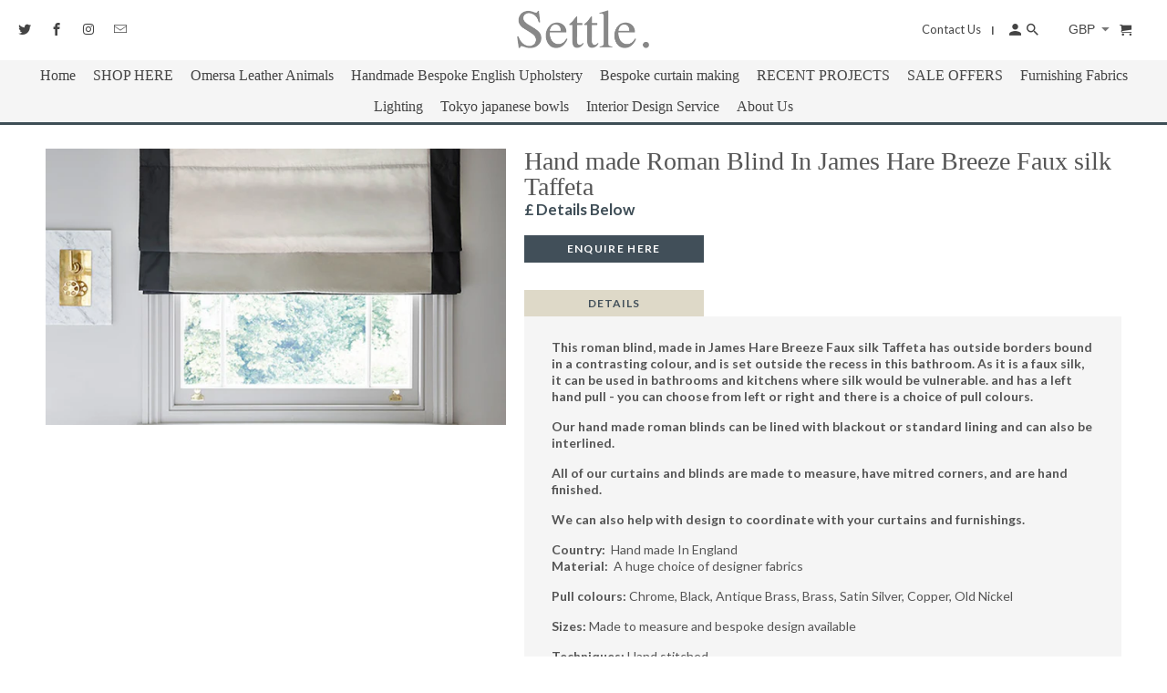

--- FILE ---
content_type: text/html; charset=utf-8
request_url: https://settlehome.co.uk/products/copy-of-hand-made-roman-blind-in-sanderson-nest-egg-1
body_size: 18048
content:
<!DOCTYPE html>
<!--[if lt IE 7 ]><html class="ie ie6" lang="en"> <![endif]-->
<!--[if IE 7 ]><html class="ie ie7" lang="en"> <![endif]-->
<!--[if IE 8 ]><html class="ie ie8" lang="en"> <![endif]-->
<!--[if IE 9 ]><html class="ie ie9" lang="en"> <![endif]-->
<!--[if (gte IE 10)|!(IE)]><!--><html lang="en"> <!--<![endif]-->
  <head>
    <meta charset="utf-8">
    <meta http-equiv="cleartype" content="on">
    <meta name="robots" content="index,follow">

    
    <title>Hand made Roman Blind In James Hare Breeze Faux silk Taffeta - Settle Home</title>

    
      <meta name="description" content="This roman blind, made in James Hare Breeze Faux silk Taffeta has outside borders bound in a contrasting colour, and is set outside the recess in this bathroom. As it is a faux silk, it can be used in bathrooms and kitchens where silk would be vulnerable. and has a left hand pull - you can choose from left or right and" />
    

    <!-- Custom Fonts -->
    
      <link href="//fonts.googleapis.com/css?family=.|Montserrat:light,normal,bold|Lato:light,normal,bold|Lato:light,normal,bold|Lato:light,normal,bold" rel="stylesheet" type="text/css" />
    
    <link href="https://fonts.googleapis.com/css?family=Lato:400,700,900" rel="stylesheet">

    

<meta name="author" content="Settle Home">
<meta property="og:url" content="https://settlehome.co.uk/products/copy-of-hand-made-roman-blind-in-sanderson-nest-egg-1">
<meta property="og:site_name" content="Settle Home">


  <meta property="og:type" content="product">
  <meta property="og:title" content="Hand made Roman Blind In James Hare Breeze Faux silk Taffeta">
  
    <meta property="og:image" content="http://settlehome.co.uk/cdn/shop/products/james_hare_breeze_blind_600x.png?v=1566480458">
    <meta property="og:image:secure_url" content="https://settlehome.co.uk/cdn/shop/products/james_hare_breeze_blind_600x.png?v=1566480458">
    
  
  <meta property="og:price:amount" content="0.00">
  <meta property="og:price:currency" content="GBP">


  <meta property="og:description" content="This roman blind, made in James Hare Breeze Faux silk Taffeta has outside borders bound in a contrasting colour, and is set outside the recess in this bathroom. As it is a faux silk, it can be used in bathrooms and kitchens where silk would be vulnerable. and has a left hand pull - you can choose from left or right and">




  <meta name="twitter:site" content="@settlehome">

<meta name="twitter:card" content="summary">

  <meta name="twitter:title" content="Hand made Roman Blind In James Hare Breeze Faux silk Taffeta">
  <meta name="twitter:description" content="This roman blind, made in James Hare Breeze Faux silk Taffeta has outside borders bound in a contrasting colour, and is set outside the recess in this bathroom. As it is a faux silk, it can be used in bathrooms and kitchens where silk would be vulnerable. and has a left hand pull - you can choose from left or right and there is a choice of pull colours. Our hand made roman blinds can be lined with blackout or standard lining and can also be interlined. All of our curtains and blinds are made to measure, have mitred corners, and are hand finished. We can also help with design to coordinate with your curtains and furnishings. Country:  Hand made In England Material:  A huge choice of designer fabrics Pull colours: Chrome, Black, Antique Brass, Brass, Satin Silver, Copper, Old">
  <meta name="twitter:image" content="https://settlehome.co.uk/cdn/shop/products/james_hare_breeze_blind_240x.png?v=1566480458">
  <meta name="twitter:image:width" content="240">
  <meta name="twitter:image:height" content="240">



    
    

    <!-- Mobile Specific Metas -->
    <meta name="HandheldFriendly" content="True">
    <meta name="MobileOptimized" content="320">
    <meta name="viewport" content="width=device-width,initial-scale=1">
    <meta name="theme-color" content="#ffffff">

    <!-- Stylesheets for Retina 4.2.2 -->
    <link href="//settlehome.co.uk/cdn/shop/t/11/assets/styles.scss.css?v=98502439729964430091763563140" rel="stylesheet" type="text/css" media="all" />
    <link href="//settlehome.co.uk/cdn/shop/t/11/assets/custom.css?v=103752149948177165571523017947" rel="stylesheet" type="text/css" media="all" />
    <link href="//settlehome.co.uk/cdn/shop/t/11/assets/custom-responsive.css?v=15090731028433339061523017947" rel="stylesheet" type="text/css" media="all" />    
    <!--[if lte IE 9]>
      <link href="//settlehome.co.uk/cdn/shop/t/11/assets/ie.css?v=16370617434440559491523017947" rel="stylesheet" type="text/css" media="all" />
    <![endif]-->

    
      <link rel="shortcut icon" type="image/x-icon" href="//settlehome.co.uk/cdn/shop/files/favicon_32x32.gif?v=1613529146">
    

    <link rel="canonical" href="https://settlehome.co.uk/products/copy-of-hand-made-roman-blind-in-sanderson-nest-egg-1" />

    

    <script src="//settlehome.co.uk/cdn/shop/t/11/assets/app.js?v=144352882702105713241763558219" type="text/javascript"></script>
    <script>window.performance && window.performance.mark && window.performance.mark('shopify.content_for_header.start');</script><meta id="shopify-digital-wallet" name="shopify-digital-wallet" content="/24893066/digital_wallets/dialog">
<meta name="shopify-checkout-api-token" content="b8af785bf3ebb1f9894d182930e2ea7a">
<meta id="in-context-paypal-metadata" data-shop-id="24893066" data-venmo-supported="false" data-environment="production" data-locale="en_US" data-paypal-v4="true" data-currency="GBP">
<link rel="alternate" type="application/json+oembed" href="https://settlehome.co.uk/products/copy-of-hand-made-roman-blind-in-sanderson-nest-egg-1.oembed">
<script async="async" src="/checkouts/internal/preloads.js?locale=en-GB"></script>
<link rel="preconnect" href="https://shop.app" crossorigin="anonymous">
<script async="async" src="https://shop.app/checkouts/internal/preloads.js?locale=en-GB&shop_id=24893066" crossorigin="anonymous"></script>
<script id="apple-pay-shop-capabilities" type="application/json">{"shopId":24893066,"countryCode":"GB","currencyCode":"GBP","merchantCapabilities":["supports3DS"],"merchantId":"gid:\/\/shopify\/Shop\/24893066","merchantName":"Settle Home","requiredBillingContactFields":["postalAddress","email"],"requiredShippingContactFields":["postalAddress","email"],"shippingType":"shipping","supportedNetworks":["visa","maestro","masterCard","discover","elo"],"total":{"type":"pending","label":"Settle Home","amount":"1.00"},"shopifyPaymentsEnabled":true,"supportsSubscriptions":true}</script>
<script id="shopify-features" type="application/json">{"accessToken":"b8af785bf3ebb1f9894d182930e2ea7a","betas":["rich-media-storefront-analytics"],"domain":"settlehome.co.uk","predictiveSearch":true,"shopId":24893066,"locale":"en"}</script>
<script>var Shopify = Shopify || {};
Shopify.shop = "settlehome.myshopify.com";
Shopify.locale = "en";
Shopify.currency = {"active":"GBP","rate":"1.0"};
Shopify.country = "GB";
Shopify.theme = {"name":"*CWC-SettleHome-Retina(Pre-insta-fix)","id":10095493153,"schema_name":"Retina","schema_version":"4.2.2","theme_store_id":null,"role":"main"};
Shopify.theme.handle = "null";
Shopify.theme.style = {"id":null,"handle":null};
Shopify.cdnHost = "settlehome.co.uk/cdn";
Shopify.routes = Shopify.routes || {};
Shopify.routes.root = "/";</script>
<script type="module">!function(o){(o.Shopify=o.Shopify||{}).modules=!0}(window);</script>
<script>!function(o){function n(){var o=[];function n(){o.push(Array.prototype.slice.apply(arguments))}return n.q=o,n}var t=o.Shopify=o.Shopify||{};t.loadFeatures=n(),t.autoloadFeatures=n()}(window);</script>
<script>
  window.ShopifyPay = window.ShopifyPay || {};
  window.ShopifyPay.apiHost = "shop.app\/pay";
  window.ShopifyPay.redirectState = null;
</script>
<script id="shop-js-analytics" type="application/json">{"pageType":"product"}</script>
<script defer="defer" async type="module" src="//settlehome.co.uk/cdn/shopifycloud/shop-js/modules/v2/client.init-shop-cart-sync_BT-GjEfc.en.esm.js"></script>
<script defer="defer" async type="module" src="//settlehome.co.uk/cdn/shopifycloud/shop-js/modules/v2/chunk.common_D58fp_Oc.esm.js"></script>
<script defer="defer" async type="module" src="//settlehome.co.uk/cdn/shopifycloud/shop-js/modules/v2/chunk.modal_xMitdFEc.esm.js"></script>
<script type="module">
  await import("//settlehome.co.uk/cdn/shopifycloud/shop-js/modules/v2/client.init-shop-cart-sync_BT-GjEfc.en.esm.js");
await import("//settlehome.co.uk/cdn/shopifycloud/shop-js/modules/v2/chunk.common_D58fp_Oc.esm.js");
await import("//settlehome.co.uk/cdn/shopifycloud/shop-js/modules/v2/chunk.modal_xMitdFEc.esm.js");

  window.Shopify.SignInWithShop?.initShopCartSync?.({"fedCMEnabled":true,"windoidEnabled":true});

</script>
<script>
  window.Shopify = window.Shopify || {};
  if (!window.Shopify.featureAssets) window.Shopify.featureAssets = {};
  window.Shopify.featureAssets['shop-js'] = {"shop-cart-sync":["modules/v2/client.shop-cart-sync_DZOKe7Ll.en.esm.js","modules/v2/chunk.common_D58fp_Oc.esm.js","modules/v2/chunk.modal_xMitdFEc.esm.js"],"init-fed-cm":["modules/v2/client.init-fed-cm_B6oLuCjv.en.esm.js","modules/v2/chunk.common_D58fp_Oc.esm.js","modules/v2/chunk.modal_xMitdFEc.esm.js"],"shop-cash-offers":["modules/v2/client.shop-cash-offers_D2sdYoxE.en.esm.js","modules/v2/chunk.common_D58fp_Oc.esm.js","modules/v2/chunk.modal_xMitdFEc.esm.js"],"shop-login-button":["modules/v2/client.shop-login-button_QeVjl5Y3.en.esm.js","modules/v2/chunk.common_D58fp_Oc.esm.js","modules/v2/chunk.modal_xMitdFEc.esm.js"],"pay-button":["modules/v2/client.pay-button_DXTOsIq6.en.esm.js","modules/v2/chunk.common_D58fp_Oc.esm.js","modules/v2/chunk.modal_xMitdFEc.esm.js"],"shop-button":["modules/v2/client.shop-button_DQZHx9pm.en.esm.js","modules/v2/chunk.common_D58fp_Oc.esm.js","modules/v2/chunk.modal_xMitdFEc.esm.js"],"avatar":["modules/v2/client.avatar_BTnouDA3.en.esm.js"],"init-windoid":["modules/v2/client.init-windoid_CR1B-cfM.en.esm.js","modules/v2/chunk.common_D58fp_Oc.esm.js","modules/v2/chunk.modal_xMitdFEc.esm.js"],"init-shop-for-new-customer-accounts":["modules/v2/client.init-shop-for-new-customer-accounts_C_vY_xzh.en.esm.js","modules/v2/client.shop-login-button_QeVjl5Y3.en.esm.js","modules/v2/chunk.common_D58fp_Oc.esm.js","modules/v2/chunk.modal_xMitdFEc.esm.js"],"init-shop-email-lookup-coordinator":["modules/v2/client.init-shop-email-lookup-coordinator_BI7n9ZSv.en.esm.js","modules/v2/chunk.common_D58fp_Oc.esm.js","modules/v2/chunk.modal_xMitdFEc.esm.js"],"init-shop-cart-sync":["modules/v2/client.init-shop-cart-sync_BT-GjEfc.en.esm.js","modules/v2/chunk.common_D58fp_Oc.esm.js","modules/v2/chunk.modal_xMitdFEc.esm.js"],"shop-toast-manager":["modules/v2/client.shop-toast-manager_DiYdP3xc.en.esm.js","modules/v2/chunk.common_D58fp_Oc.esm.js","modules/v2/chunk.modal_xMitdFEc.esm.js"],"init-customer-accounts":["modules/v2/client.init-customer-accounts_D9ZNqS-Q.en.esm.js","modules/v2/client.shop-login-button_QeVjl5Y3.en.esm.js","modules/v2/chunk.common_D58fp_Oc.esm.js","modules/v2/chunk.modal_xMitdFEc.esm.js"],"init-customer-accounts-sign-up":["modules/v2/client.init-customer-accounts-sign-up_iGw4briv.en.esm.js","modules/v2/client.shop-login-button_QeVjl5Y3.en.esm.js","modules/v2/chunk.common_D58fp_Oc.esm.js","modules/v2/chunk.modal_xMitdFEc.esm.js"],"shop-follow-button":["modules/v2/client.shop-follow-button_CqMgW2wH.en.esm.js","modules/v2/chunk.common_D58fp_Oc.esm.js","modules/v2/chunk.modal_xMitdFEc.esm.js"],"checkout-modal":["modules/v2/client.checkout-modal_xHeaAweL.en.esm.js","modules/v2/chunk.common_D58fp_Oc.esm.js","modules/v2/chunk.modal_xMitdFEc.esm.js"],"shop-login":["modules/v2/client.shop-login_D91U-Q7h.en.esm.js","modules/v2/chunk.common_D58fp_Oc.esm.js","modules/v2/chunk.modal_xMitdFEc.esm.js"],"lead-capture":["modules/v2/client.lead-capture_BJmE1dJe.en.esm.js","modules/v2/chunk.common_D58fp_Oc.esm.js","modules/v2/chunk.modal_xMitdFEc.esm.js"],"payment-terms":["modules/v2/client.payment-terms_Ci9AEqFq.en.esm.js","modules/v2/chunk.common_D58fp_Oc.esm.js","modules/v2/chunk.modal_xMitdFEc.esm.js"]};
</script>
<script>(function() {
  var isLoaded = false;
  function asyncLoad() {
    if (isLoaded) return;
    isLoaded = true;
    var urls = ["https:\/\/chimpstatic.com\/mcjs-connected\/js\/users\/33223adf5844c8af96b721963\/c098373e2014011052d52c012.js?shop=settlehome.myshopify.com","https:\/\/chimpstatic.com\/mcjs-connected\/js\/users\/33223adf5844c8af96b721963\/caba2f8144c77fa0bf200cd8e.js?shop=settlehome.myshopify.com","https:\/\/shopify.covet.pics\/covet-pics-widget-inject.js?shop=settlehome.myshopify.com"];
    for (var i = 0; i < urls.length; i++) {
      var s = document.createElement('script');
      s.type = 'text/javascript';
      s.async = true;
      s.src = urls[i];
      var x = document.getElementsByTagName('script')[0];
      x.parentNode.insertBefore(s, x);
    }
  };
  if(window.attachEvent) {
    window.attachEvent('onload', asyncLoad);
  } else {
    window.addEventListener('load', asyncLoad, false);
  }
})();</script>
<script id="__st">var __st={"a":24893066,"offset":0,"reqid":"1e8c27dc-24f9-404c-80c9-7c20d0b5e732-1769392146","pageurl":"settlehome.co.uk\/products\/copy-of-hand-made-roman-blind-in-sanderson-nest-egg-1","u":"e542fbd09ed1","p":"product","rtyp":"product","rid":3953176444951};</script>
<script>window.ShopifyPaypalV4VisibilityTracking = true;</script>
<script id="captcha-bootstrap">!function(){'use strict';const t='contact',e='account',n='new_comment',o=[[t,t],['blogs',n],['comments',n],[t,'customer']],c=[[e,'customer_login'],[e,'guest_login'],[e,'recover_customer_password'],[e,'create_customer']],r=t=>t.map((([t,e])=>`form[action*='/${t}']:not([data-nocaptcha='true']) input[name='form_type'][value='${e}']`)).join(','),a=t=>()=>t?[...document.querySelectorAll(t)].map((t=>t.form)):[];function s(){const t=[...o],e=r(t);return a(e)}const i='password',u='form_key',d=['recaptcha-v3-token','g-recaptcha-response','h-captcha-response',i],f=()=>{try{return window.sessionStorage}catch{return}},m='__shopify_v',_=t=>t.elements[u];function p(t,e,n=!1){try{const o=window.sessionStorage,c=JSON.parse(o.getItem(e)),{data:r}=function(t){const{data:e,action:n}=t;return t[m]||n?{data:e,action:n}:{data:t,action:n}}(c);for(const[e,n]of Object.entries(r))t.elements[e]&&(t.elements[e].value=n);n&&o.removeItem(e)}catch(o){console.error('form repopulation failed',{error:o})}}const l='form_type',E='cptcha';function T(t){t.dataset[E]=!0}const w=window,h=w.document,L='Shopify',v='ce_forms',y='captcha';let A=!1;((t,e)=>{const n=(g='f06e6c50-85a8-45c8-87d0-21a2b65856fe',I='https://cdn.shopify.com/shopifycloud/storefront-forms-hcaptcha/ce_storefront_forms_captcha_hcaptcha.v1.5.2.iife.js',D={infoText:'Protected by hCaptcha',privacyText:'Privacy',termsText:'Terms'},(t,e,n)=>{const o=w[L][v],c=o.bindForm;if(c)return c(t,g,e,D).then(n);var r;o.q.push([[t,g,e,D],n]),r=I,A||(h.body.append(Object.assign(h.createElement('script'),{id:'captcha-provider',async:!0,src:r})),A=!0)});var g,I,D;w[L]=w[L]||{},w[L][v]=w[L][v]||{},w[L][v].q=[],w[L][y]=w[L][y]||{},w[L][y].protect=function(t,e){n(t,void 0,e),T(t)},Object.freeze(w[L][y]),function(t,e,n,w,h,L){const[v,y,A,g]=function(t,e,n){const i=e?o:[],u=t?c:[],d=[...i,...u],f=r(d),m=r(i),_=r(d.filter((([t,e])=>n.includes(e))));return[a(f),a(m),a(_),s()]}(w,h,L),I=t=>{const e=t.target;return e instanceof HTMLFormElement?e:e&&e.form},D=t=>v().includes(t);t.addEventListener('submit',(t=>{const e=I(t);if(!e)return;const n=D(e)&&!e.dataset.hcaptchaBound&&!e.dataset.recaptchaBound,o=_(e),c=g().includes(e)&&(!o||!o.value);(n||c)&&t.preventDefault(),c&&!n&&(function(t){try{if(!f())return;!function(t){const e=f();if(!e)return;const n=_(t);if(!n)return;const o=n.value;o&&e.removeItem(o)}(t);const e=Array.from(Array(32),(()=>Math.random().toString(36)[2])).join('');!function(t,e){_(t)||t.append(Object.assign(document.createElement('input'),{type:'hidden',name:u})),t.elements[u].value=e}(t,e),function(t,e){const n=f();if(!n)return;const o=[...t.querySelectorAll(`input[type='${i}']`)].map((({name:t})=>t)),c=[...d,...o],r={};for(const[a,s]of new FormData(t).entries())c.includes(a)||(r[a]=s);n.setItem(e,JSON.stringify({[m]:1,action:t.action,data:r}))}(t,e)}catch(e){console.error('failed to persist form',e)}}(e),e.submit())}));const S=(t,e)=>{t&&!t.dataset[E]&&(n(t,e.some((e=>e===t))),T(t))};for(const o of['focusin','change'])t.addEventListener(o,(t=>{const e=I(t);D(e)&&S(e,y())}));const B=e.get('form_key'),M=e.get(l),P=B&&M;t.addEventListener('DOMContentLoaded',(()=>{const t=y();if(P)for(const e of t)e.elements[l].value===M&&p(e,B);[...new Set([...A(),...v().filter((t=>'true'===t.dataset.shopifyCaptcha))])].forEach((e=>S(e,t)))}))}(h,new URLSearchParams(w.location.search),n,t,e,['guest_login'])})(!0,!0)}();</script>
<script integrity="sha256-4kQ18oKyAcykRKYeNunJcIwy7WH5gtpwJnB7kiuLZ1E=" data-source-attribution="shopify.loadfeatures" defer="defer" src="//settlehome.co.uk/cdn/shopifycloud/storefront/assets/storefront/load_feature-a0a9edcb.js" crossorigin="anonymous"></script>
<script crossorigin="anonymous" defer="defer" src="//settlehome.co.uk/cdn/shopifycloud/storefront/assets/shopify_pay/storefront-65b4c6d7.js?v=20250812"></script>
<script data-source-attribution="shopify.dynamic_checkout.dynamic.init">var Shopify=Shopify||{};Shopify.PaymentButton=Shopify.PaymentButton||{isStorefrontPortableWallets:!0,init:function(){window.Shopify.PaymentButton.init=function(){};var t=document.createElement("script");t.src="https://settlehome.co.uk/cdn/shopifycloud/portable-wallets/latest/portable-wallets.en.js",t.type="module",document.head.appendChild(t)}};
</script>
<script data-source-attribution="shopify.dynamic_checkout.buyer_consent">
  function portableWalletsHideBuyerConsent(e){var t=document.getElementById("shopify-buyer-consent"),n=document.getElementById("shopify-subscription-policy-button");t&&n&&(t.classList.add("hidden"),t.setAttribute("aria-hidden","true"),n.removeEventListener("click",e))}function portableWalletsShowBuyerConsent(e){var t=document.getElementById("shopify-buyer-consent"),n=document.getElementById("shopify-subscription-policy-button");t&&n&&(t.classList.remove("hidden"),t.removeAttribute("aria-hidden"),n.addEventListener("click",e))}window.Shopify?.PaymentButton&&(window.Shopify.PaymentButton.hideBuyerConsent=portableWalletsHideBuyerConsent,window.Shopify.PaymentButton.showBuyerConsent=portableWalletsShowBuyerConsent);
</script>
<script data-source-attribution="shopify.dynamic_checkout.cart.bootstrap">document.addEventListener("DOMContentLoaded",(function(){function t(){return document.querySelector("shopify-accelerated-checkout-cart, shopify-accelerated-checkout")}if(t())Shopify.PaymentButton.init();else{new MutationObserver((function(e,n){t()&&(Shopify.PaymentButton.init(),n.disconnect())})).observe(document.body,{childList:!0,subtree:!0})}}));
</script>
<link id="shopify-accelerated-checkout-styles" rel="stylesheet" media="screen" href="https://settlehome.co.uk/cdn/shopifycloud/portable-wallets/latest/accelerated-checkout-backwards-compat.css" crossorigin="anonymous">
<style id="shopify-accelerated-checkout-cart">
        #shopify-buyer-consent {
  margin-top: 1em;
  display: inline-block;
  width: 100%;
}

#shopify-buyer-consent.hidden {
  display: none;
}

#shopify-subscription-policy-button {
  background: none;
  border: none;
  padding: 0;
  text-decoration: underline;
  font-size: inherit;
  cursor: pointer;
}

#shopify-subscription-policy-button::before {
  box-shadow: none;
}

      </style>

<script>window.performance && window.performance.mark && window.performance.mark('shopify.content_for_header.end');</script>
  <link href="https://monorail-edge.shopifysvc.com" rel="dns-prefetch">
<script>(function(){if ("sendBeacon" in navigator && "performance" in window) {try {var session_token_from_headers = performance.getEntriesByType('navigation')[0].serverTiming.find(x => x.name == '_s').description;} catch {var session_token_from_headers = undefined;}var session_cookie_matches = document.cookie.match(/_shopify_s=([^;]*)/);var session_token_from_cookie = session_cookie_matches && session_cookie_matches.length === 2 ? session_cookie_matches[1] : "";var session_token = session_token_from_headers || session_token_from_cookie || "";function handle_abandonment_event(e) {var entries = performance.getEntries().filter(function(entry) {return /monorail-edge.shopifysvc.com/.test(entry.name);});if (!window.abandonment_tracked && entries.length === 0) {window.abandonment_tracked = true;var currentMs = Date.now();var navigation_start = performance.timing.navigationStart;var payload = {shop_id: 24893066,url: window.location.href,navigation_start,duration: currentMs - navigation_start,session_token,page_type: "product"};window.navigator.sendBeacon("https://monorail-edge.shopifysvc.com/v1/produce", JSON.stringify({schema_id: "online_store_buyer_site_abandonment/1.1",payload: payload,metadata: {event_created_at_ms: currentMs,event_sent_at_ms: currentMs}}));}}window.addEventListener('pagehide', handle_abandonment_event);}}());</script>
<script id="web-pixels-manager-setup">(function e(e,d,r,n,o){if(void 0===o&&(o={}),!Boolean(null===(a=null===(i=window.Shopify)||void 0===i?void 0:i.analytics)||void 0===a?void 0:a.replayQueue)){var i,a;window.Shopify=window.Shopify||{};var t=window.Shopify;t.analytics=t.analytics||{};var s=t.analytics;s.replayQueue=[],s.publish=function(e,d,r){return s.replayQueue.push([e,d,r]),!0};try{self.performance.mark("wpm:start")}catch(e){}var l=function(){var e={modern:/Edge?\/(1{2}[4-9]|1[2-9]\d|[2-9]\d{2}|\d{4,})\.\d+(\.\d+|)|Firefox\/(1{2}[4-9]|1[2-9]\d|[2-9]\d{2}|\d{4,})\.\d+(\.\d+|)|Chrom(ium|e)\/(9{2}|\d{3,})\.\d+(\.\d+|)|(Maci|X1{2}).+ Version\/(15\.\d+|(1[6-9]|[2-9]\d|\d{3,})\.\d+)([,.]\d+|)( \(\w+\)|)( Mobile\/\w+|) Safari\/|Chrome.+OPR\/(9{2}|\d{3,})\.\d+\.\d+|(CPU[ +]OS|iPhone[ +]OS|CPU[ +]iPhone|CPU IPhone OS|CPU iPad OS)[ +]+(15[._]\d+|(1[6-9]|[2-9]\d|\d{3,})[._]\d+)([._]\d+|)|Android:?[ /-](13[3-9]|1[4-9]\d|[2-9]\d{2}|\d{4,})(\.\d+|)(\.\d+|)|Android.+Firefox\/(13[5-9]|1[4-9]\d|[2-9]\d{2}|\d{4,})\.\d+(\.\d+|)|Android.+Chrom(ium|e)\/(13[3-9]|1[4-9]\d|[2-9]\d{2}|\d{4,})\.\d+(\.\d+|)|SamsungBrowser\/([2-9]\d|\d{3,})\.\d+/,legacy:/Edge?\/(1[6-9]|[2-9]\d|\d{3,})\.\d+(\.\d+|)|Firefox\/(5[4-9]|[6-9]\d|\d{3,})\.\d+(\.\d+|)|Chrom(ium|e)\/(5[1-9]|[6-9]\d|\d{3,})\.\d+(\.\d+|)([\d.]+$|.*Safari\/(?![\d.]+ Edge\/[\d.]+$))|(Maci|X1{2}).+ Version\/(10\.\d+|(1[1-9]|[2-9]\d|\d{3,})\.\d+)([,.]\d+|)( \(\w+\)|)( Mobile\/\w+|) Safari\/|Chrome.+OPR\/(3[89]|[4-9]\d|\d{3,})\.\d+\.\d+|(CPU[ +]OS|iPhone[ +]OS|CPU[ +]iPhone|CPU IPhone OS|CPU iPad OS)[ +]+(10[._]\d+|(1[1-9]|[2-9]\d|\d{3,})[._]\d+)([._]\d+|)|Android:?[ /-](13[3-9]|1[4-9]\d|[2-9]\d{2}|\d{4,})(\.\d+|)(\.\d+|)|Mobile Safari.+OPR\/([89]\d|\d{3,})\.\d+\.\d+|Android.+Firefox\/(13[5-9]|1[4-9]\d|[2-9]\d{2}|\d{4,})\.\d+(\.\d+|)|Android.+Chrom(ium|e)\/(13[3-9]|1[4-9]\d|[2-9]\d{2}|\d{4,})\.\d+(\.\d+|)|Android.+(UC? ?Browser|UCWEB|U3)[ /]?(15\.([5-9]|\d{2,})|(1[6-9]|[2-9]\d|\d{3,})\.\d+)\.\d+|SamsungBrowser\/(5\.\d+|([6-9]|\d{2,})\.\d+)|Android.+MQ{2}Browser\/(14(\.(9|\d{2,})|)|(1[5-9]|[2-9]\d|\d{3,})(\.\d+|))(\.\d+|)|K[Aa][Ii]OS\/(3\.\d+|([4-9]|\d{2,})\.\d+)(\.\d+|)/},d=e.modern,r=e.legacy,n=navigator.userAgent;return n.match(d)?"modern":n.match(r)?"legacy":"unknown"}(),u="modern"===l?"modern":"legacy",c=(null!=n?n:{modern:"",legacy:""})[u],f=function(e){return[e.baseUrl,"/wpm","/b",e.hashVersion,"modern"===e.buildTarget?"m":"l",".js"].join("")}({baseUrl:d,hashVersion:r,buildTarget:u}),m=function(e){var d=e.version,r=e.bundleTarget,n=e.surface,o=e.pageUrl,i=e.monorailEndpoint;return{emit:function(e){var a=e.status,t=e.errorMsg,s=(new Date).getTime(),l=JSON.stringify({metadata:{event_sent_at_ms:s},events:[{schema_id:"web_pixels_manager_load/3.1",payload:{version:d,bundle_target:r,page_url:o,status:a,surface:n,error_msg:t},metadata:{event_created_at_ms:s}}]});if(!i)return console&&console.warn&&console.warn("[Web Pixels Manager] No Monorail endpoint provided, skipping logging."),!1;try{return self.navigator.sendBeacon.bind(self.navigator)(i,l)}catch(e){}var u=new XMLHttpRequest;try{return u.open("POST",i,!0),u.setRequestHeader("Content-Type","text/plain"),u.send(l),!0}catch(e){return console&&console.warn&&console.warn("[Web Pixels Manager] Got an unhandled error while logging to Monorail."),!1}}}}({version:r,bundleTarget:l,surface:e.surface,pageUrl:self.location.href,monorailEndpoint:e.monorailEndpoint});try{o.browserTarget=l,function(e){var d=e.src,r=e.async,n=void 0===r||r,o=e.onload,i=e.onerror,a=e.sri,t=e.scriptDataAttributes,s=void 0===t?{}:t,l=document.createElement("script"),u=document.querySelector("head"),c=document.querySelector("body");if(l.async=n,l.src=d,a&&(l.integrity=a,l.crossOrigin="anonymous"),s)for(var f in s)if(Object.prototype.hasOwnProperty.call(s,f))try{l.dataset[f]=s[f]}catch(e){}if(o&&l.addEventListener("load",o),i&&l.addEventListener("error",i),u)u.appendChild(l);else{if(!c)throw new Error("Did not find a head or body element to append the script");c.appendChild(l)}}({src:f,async:!0,onload:function(){if(!function(){var e,d;return Boolean(null===(d=null===(e=window.Shopify)||void 0===e?void 0:e.analytics)||void 0===d?void 0:d.initialized)}()){var d=window.webPixelsManager.init(e)||void 0;if(d){var r=window.Shopify.analytics;r.replayQueue.forEach((function(e){var r=e[0],n=e[1],o=e[2];d.publishCustomEvent(r,n,o)})),r.replayQueue=[],r.publish=d.publishCustomEvent,r.visitor=d.visitor,r.initialized=!0}}},onerror:function(){return m.emit({status:"failed",errorMsg:"".concat(f," has failed to load")})},sri:function(e){var d=/^sha384-[A-Za-z0-9+/=]+$/;return"string"==typeof e&&d.test(e)}(c)?c:"",scriptDataAttributes:o}),m.emit({status:"loading"})}catch(e){m.emit({status:"failed",errorMsg:(null==e?void 0:e.message)||"Unknown error"})}}})({shopId: 24893066,storefrontBaseUrl: "https://settlehome.co.uk",extensionsBaseUrl: "https://extensions.shopifycdn.com/cdn/shopifycloud/web-pixels-manager",monorailEndpoint: "https://monorail-edge.shopifysvc.com/unstable/produce_batch",surface: "storefront-renderer",enabledBetaFlags: ["2dca8a86"],webPixelsConfigList: [{"id":"104103959","configuration":"{\"pixel_id\":\"177844293446963\",\"pixel_type\":\"facebook_pixel\",\"metaapp_system_user_token\":\"-\"}","eventPayloadVersion":"v1","runtimeContext":"OPEN","scriptVersion":"ca16bc87fe92b6042fbaa3acc2fbdaa6","type":"APP","apiClientId":2329312,"privacyPurposes":["ANALYTICS","MARKETING","SALE_OF_DATA"],"dataSharingAdjustments":{"protectedCustomerApprovalScopes":["read_customer_address","read_customer_email","read_customer_name","read_customer_personal_data","read_customer_phone"]}},{"id":"79888407","eventPayloadVersion":"v1","runtimeContext":"LAX","scriptVersion":"1","type":"CUSTOM","privacyPurposes":["ANALYTICS"],"name":"Google Analytics tag (migrated)"},{"id":"shopify-app-pixel","configuration":"{}","eventPayloadVersion":"v1","runtimeContext":"STRICT","scriptVersion":"0450","apiClientId":"shopify-pixel","type":"APP","privacyPurposes":["ANALYTICS","MARKETING"]},{"id":"shopify-custom-pixel","eventPayloadVersion":"v1","runtimeContext":"LAX","scriptVersion":"0450","apiClientId":"shopify-pixel","type":"CUSTOM","privacyPurposes":["ANALYTICS","MARKETING"]}],isMerchantRequest: false,initData: {"shop":{"name":"Settle Home","paymentSettings":{"currencyCode":"GBP"},"myshopifyDomain":"settlehome.myshopify.com","countryCode":"GB","storefrontUrl":"https:\/\/settlehome.co.uk"},"customer":null,"cart":null,"checkout":null,"productVariants":[{"price":{"amount":0.0,"currencyCode":"GBP"},"product":{"title":"Hand made Roman Blind In James Hare Breeze Faux silk Taffeta","vendor":"Settle Home","id":"3953176444951","untranslatedTitle":"Hand made Roman Blind In James Hare Breeze Faux silk Taffeta","url":"\/products\/copy-of-hand-made-roman-blind-in-sanderson-nest-egg-1","type":"Curtains and Blinds"},"id":"29473170227223","image":{"src":"\/\/settlehome.co.uk\/cdn\/shop\/products\/james_hare_breeze_blind.png?v=1566480458"},"sku":"","title":"Default Title","untranslatedTitle":"Default Title"}],"purchasingCompany":null},},"https://settlehome.co.uk/cdn","fcfee988w5aeb613cpc8e4bc33m6693e112",{"modern":"","legacy":""},{"shopId":"24893066","storefrontBaseUrl":"https:\/\/settlehome.co.uk","extensionBaseUrl":"https:\/\/extensions.shopifycdn.com\/cdn\/shopifycloud\/web-pixels-manager","surface":"storefront-renderer","enabledBetaFlags":"[\"2dca8a86\"]","isMerchantRequest":"false","hashVersion":"fcfee988w5aeb613cpc8e4bc33m6693e112","publish":"custom","events":"[[\"page_viewed\",{}],[\"product_viewed\",{\"productVariant\":{\"price\":{\"amount\":0.0,\"currencyCode\":\"GBP\"},\"product\":{\"title\":\"Hand made Roman Blind In James Hare Breeze Faux silk Taffeta\",\"vendor\":\"Settle Home\",\"id\":\"3953176444951\",\"untranslatedTitle\":\"Hand made Roman Blind In James Hare Breeze Faux silk Taffeta\",\"url\":\"\/products\/copy-of-hand-made-roman-blind-in-sanderson-nest-egg-1\",\"type\":\"Curtains and Blinds\"},\"id\":\"29473170227223\",\"image\":{\"src\":\"\/\/settlehome.co.uk\/cdn\/shop\/products\/james_hare_breeze_blind.png?v=1566480458\"},\"sku\":\"\",\"title\":\"Default Title\",\"untranslatedTitle\":\"Default Title\"}}]]"});</script><script>
  window.ShopifyAnalytics = window.ShopifyAnalytics || {};
  window.ShopifyAnalytics.meta = window.ShopifyAnalytics.meta || {};
  window.ShopifyAnalytics.meta.currency = 'GBP';
  var meta = {"product":{"id":3953176444951,"gid":"gid:\/\/shopify\/Product\/3953176444951","vendor":"Settle Home","type":"Curtains and Blinds","handle":"copy-of-hand-made-roman-blind-in-sanderson-nest-egg-1","variants":[{"id":29473170227223,"price":0,"name":"Hand made Roman Blind In James Hare Breeze Faux silk Taffeta","public_title":null,"sku":""}],"remote":false},"page":{"pageType":"product","resourceType":"product","resourceId":3953176444951,"requestId":"1e8c27dc-24f9-404c-80c9-7c20d0b5e732-1769392146"}};
  for (var attr in meta) {
    window.ShopifyAnalytics.meta[attr] = meta[attr];
  }
</script>
<script class="analytics">
  (function () {
    var customDocumentWrite = function(content) {
      var jquery = null;

      if (window.jQuery) {
        jquery = window.jQuery;
      } else if (window.Checkout && window.Checkout.$) {
        jquery = window.Checkout.$;
      }

      if (jquery) {
        jquery('body').append(content);
      }
    };

    var hasLoggedConversion = function(token) {
      if (token) {
        return document.cookie.indexOf('loggedConversion=' + token) !== -1;
      }
      return false;
    }

    var setCookieIfConversion = function(token) {
      if (token) {
        var twoMonthsFromNow = new Date(Date.now());
        twoMonthsFromNow.setMonth(twoMonthsFromNow.getMonth() + 2);

        document.cookie = 'loggedConversion=' + token + '; expires=' + twoMonthsFromNow;
      }
    }

    var trekkie = window.ShopifyAnalytics.lib = window.trekkie = window.trekkie || [];
    if (trekkie.integrations) {
      return;
    }
    trekkie.methods = [
      'identify',
      'page',
      'ready',
      'track',
      'trackForm',
      'trackLink'
    ];
    trekkie.factory = function(method) {
      return function() {
        var args = Array.prototype.slice.call(arguments);
        args.unshift(method);
        trekkie.push(args);
        return trekkie;
      };
    };
    for (var i = 0; i < trekkie.methods.length; i++) {
      var key = trekkie.methods[i];
      trekkie[key] = trekkie.factory(key);
    }
    trekkie.load = function(config) {
      trekkie.config = config || {};
      trekkie.config.initialDocumentCookie = document.cookie;
      var first = document.getElementsByTagName('script')[0];
      var script = document.createElement('script');
      script.type = 'text/javascript';
      script.onerror = function(e) {
        var scriptFallback = document.createElement('script');
        scriptFallback.type = 'text/javascript';
        scriptFallback.onerror = function(error) {
                var Monorail = {
      produce: function produce(monorailDomain, schemaId, payload) {
        var currentMs = new Date().getTime();
        var event = {
          schema_id: schemaId,
          payload: payload,
          metadata: {
            event_created_at_ms: currentMs,
            event_sent_at_ms: currentMs
          }
        };
        return Monorail.sendRequest("https://" + monorailDomain + "/v1/produce", JSON.stringify(event));
      },
      sendRequest: function sendRequest(endpointUrl, payload) {
        // Try the sendBeacon API
        if (window && window.navigator && typeof window.navigator.sendBeacon === 'function' && typeof window.Blob === 'function' && !Monorail.isIos12()) {
          var blobData = new window.Blob([payload], {
            type: 'text/plain'
          });

          if (window.navigator.sendBeacon(endpointUrl, blobData)) {
            return true;
          } // sendBeacon was not successful

        } // XHR beacon

        var xhr = new XMLHttpRequest();

        try {
          xhr.open('POST', endpointUrl);
          xhr.setRequestHeader('Content-Type', 'text/plain');
          xhr.send(payload);
        } catch (e) {
          console.log(e);
        }

        return false;
      },
      isIos12: function isIos12() {
        return window.navigator.userAgent.lastIndexOf('iPhone; CPU iPhone OS 12_') !== -1 || window.navigator.userAgent.lastIndexOf('iPad; CPU OS 12_') !== -1;
      }
    };
    Monorail.produce('monorail-edge.shopifysvc.com',
      'trekkie_storefront_load_errors/1.1',
      {shop_id: 24893066,
      theme_id: 10095493153,
      app_name: "storefront",
      context_url: window.location.href,
      source_url: "//settlehome.co.uk/cdn/s/trekkie.storefront.8d95595f799fbf7e1d32231b9a28fd43b70c67d3.min.js"});

        };
        scriptFallback.async = true;
        scriptFallback.src = '//settlehome.co.uk/cdn/s/trekkie.storefront.8d95595f799fbf7e1d32231b9a28fd43b70c67d3.min.js';
        first.parentNode.insertBefore(scriptFallback, first);
      };
      script.async = true;
      script.src = '//settlehome.co.uk/cdn/s/trekkie.storefront.8d95595f799fbf7e1d32231b9a28fd43b70c67d3.min.js';
      first.parentNode.insertBefore(script, first);
    };
    trekkie.load(
      {"Trekkie":{"appName":"storefront","development":false,"defaultAttributes":{"shopId":24893066,"isMerchantRequest":null,"themeId":10095493153,"themeCityHash":"1195807470116073180","contentLanguage":"en","currency":"GBP","eventMetadataId":"c899d249-0c2c-43c1-b5ac-bf39193d434f"},"isServerSideCookieWritingEnabled":true,"monorailRegion":"shop_domain","enabledBetaFlags":["65f19447"]},"Session Attribution":{},"S2S":{"facebookCapiEnabled":true,"source":"trekkie-storefront-renderer","apiClientId":580111}}
    );

    var loaded = false;
    trekkie.ready(function() {
      if (loaded) return;
      loaded = true;

      window.ShopifyAnalytics.lib = window.trekkie;

      var originalDocumentWrite = document.write;
      document.write = customDocumentWrite;
      try { window.ShopifyAnalytics.merchantGoogleAnalytics.call(this); } catch(error) {};
      document.write = originalDocumentWrite;

      window.ShopifyAnalytics.lib.page(null,{"pageType":"product","resourceType":"product","resourceId":3953176444951,"requestId":"1e8c27dc-24f9-404c-80c9-7c20d0b5e732-1769392146","shopifyEmitted":true});

      var match = window.location.pathname.match(/checkouts\/(.+)\/(thank_you|post_purchase)/)
      var token = match? match[1]: undefined;
      if (!hasLoggedConversion(token)) {
        setCookieIfConversion(token);
        window.ShopifyAnalytics.lib.track("Viewed Product",{"currency":"GBP","variantId":29473170227223,"productId":3953176444951,"productGid":"gid:\/\/shopify\/Product\/3953176444951","name":"Hand made Roman Blind In James Hare Breeze Faux silk Taffeta","price":"0.00","sku":"","brand":"Settle Home","variant":null,"category":"Curtains and Blinds","nonInteraction":true,"remote":false},undefined,undefined,{"shopifyEmitted":true});
      window.ShopifyAnalytics.lib.track("monorail:\/\/trekkie_storefront_viewed_product\/1.1",{"currency":"GBP","variantId":29473170227223,"productId":3953176444951,"productGid":"gid:\/\/shopify\/Product\/3953176444951","name":"Hand made Roman Blind In James Hare Breeze Faux silk Taffeta","price":"0.00","sku":"","brand":"Settle Home","variant":null,"category":"Curtains and Blinds","nonInteraction":true,"remote":false,"referer":"https:\/\/settlehome.co.uk\/products\/copy-of-hand-made-roman-blind-in-sanderson-nest-egg-1"});
      }
    });


        var eventsListenerScript = document.createElement('script');
        eventsListenerScript.async = true;
        eventsListenerScript.src = "//settlehome.co.uk/cdn/shopifycloud/storefront/assets/shop_events_listener-3da45d37.js";
        document.getElementsByTagName('head')[0].appendChild(eventsListenerScript);

})();</script>
  <script>
  if (!window.ga || (window.ga && typeof window.ga !== 'function')) {
    window.ga = function ga() {
      (window.ga.q = window.ga.q || []).push(arguments);
      if (window.Shopify && window.Shopify.analytics && typeof window.Shopify.analytics.publish === 'function') {
        window.Shopify.analytics.publish("ga_stub_called", {}, {sendTo: "google_osp_migration"});
      }
      console.error("Shopify's Google Analytics stub called with:", Array.from(arguments), "\nSee https://help.shopify.com/manual/promoting-marketing/pixels/pixel-migration#google for more information.");
    };
    if (window.Shopify && window.Shopify.analytics && typeof window.Shopify.analytics.publish === 'function') {
      window.Shopify.analytics.publish("ga_stub_initialized", {}, {sendTo: "google_osp_migration"});
    }
  }
</script>
<script
  defer
  src="https://settlehome.co.uk/cdn/shopifycloud/perf-kit/shopify-perf-kit-3.0.4.min.js"
  data-application="storefront-renderer"
  data-shop-id="24893066"
  data-render-region="gcp-us-east1"
  data-page-type="product"
  data-theme-instance-id="10095493153"
  data-theme-name="Retina"
  data-theme-version="4.2.2"
  data-monorail-region="shop_domain"
  data-resource-timing-sampling-rate="10"
  data-shs="true"
  data-shs-beacon="true"
  data-shs-export-with-fetch="true"
  data-shs-logs-sample-rate="1"
  data-shs-beacon-endpoint="https://settlehome.co.uk/api/collect"
></script>
</head>
  
  <body class="product ">
    <div id="content_wrapper">

      <div id="shopify-section-header" class="shopify-section header-section">

<div id="header" class="mm-fixed-top Fixed mobile-header" data-search-enabled="true">
  <a href="#nav" class="icon-menu" aria-haspopup="true" aria-label="Menu"> <span>Menu</span></a>
  <a href="#cart" class="icon-cart right"> <span>Cart</span></a>
</div>

<div class="hidden">
  <div id="nav">
    <ul>
      
        
          <li ><a href="/">Home</a></li>
        
      
        
          <li ><a href="/collections/all">SHOP HERE</a></li>
        
      
        
          <li ><a href="/collections/omersa-animals">Omersa Leather Animals</a></li>
        
      
        
          <li >
            
              <a href="/collections/bespoke-sofas-and-chairs">Handmade Bespoke English Upholstery</a>
            
            <ul>
              
                
                  <li ><a href="/collections/bespoke-sofas-and-chairs">Bespoke sofas and chairs</a></li>
                
              
                
                  <li ><a href="/collections/handmade-footstools">Bespoke footstools</a></li>
                
              
                
                  <li ><a href="/collections/bespoke-corner-units">Bespoke corner sofas</a></li>
                
              
            </ul>
          </li>
        
      
        
          <li ><a href="/collections/curtains-and-blinds">Bespoke curtain making</a></li>
        
      
        
          <li ><a href="/blogs/recent-projects-1">RECENT PROJECTS</a></li>
        
      
        
          <li >
            
              <a href="/collections/the-sale-footstools">SALE OFFERS </a>
            
            <ul>
              
                
                  <li ><a href="/collections/half-price-offers">SALE OFFERS - Sofas and Chairs</a></li>
                
              
                
                  <li ><a href="/collections/the-sale-footstools">SALE OFFERS - Footstools </a></li>
                
              
            </ul>
          </li>
        
      
        
          <li ><a href="/blogs/fabric-suppliers">Furnishing Fabrics</a></li>
        
      
        
          <li ><a href="/collections/lighting">Lighting</a></li>
        
      
        
          <li ><a href="/collections/tokyo-japanese-bowls">Tokyo japanese bowls</a></li>
        
      
        
          <li ><a href="/pages/interior-design-service">Interior Design Service</a></li>
        
      
        
          <li ><a href="/pages/about-us">About Us</a></li>
        
      
      <li><a href="/pages/contact-us">Contact Us</a></li>
      
        
          <li>
            <a href="/account/login" id="customer_login_link">My Account</a>
          </li>
        
      
      
        <li class="currencies">
          <select class="currencies" name="currencies" data-default-shop-currency="GBP">
  
  
  <option value="GBP" selected="selected">GBP</option>
  
    
  
    
    <option value="EUR">EUR</option>
    
  
    
    <option value="USD">USD</option>
    
  
</select>
        </li>
      
    </ul>
  </div>

  <form action="/checkout" method="post" id="cart">
    <ul data-money-format="<span class=money>£{{amount}}</span>" data-shop-currency="GBP" data-shop-name="Settle Home">
      <li class="mm-subtitle"><a class="mm-subclose continue" href="#cart">Continue Shopping</a></li>

      
        <li class="mm-label empty_cart"><a href="/cart">Your Cart is Empty</a></li>
      
    </ul>
  </form>
</div>


<div class="header default-header mm-fixed-top Fixed behind-menu--false header_bar js-no-change">
  

  <div class="header-container">
    
    <div class="header-top">
    
    <div class="h-left">
            
          <span class="js-social-icons">
            
  <li class="twitter"><a href="https://twitter.com/settlehome" title="Settle Home on Twitter" rel="me" target="_blank"><span class="icon-twitter"></span></a></li>



  <li class="facebook"><a href="https://www.facebook.com/Settle.Home.TunbridgeWells/" title="Settle Home on Facebook" rel="me" target="_blank"><span class="icon-facebook"></span></a></li>















  <li class="instagram"><a href="https://www.instagram.com/settle.home/" title="Settle Home on Instagram" rel="me" target="_blank"><span class="icon-instagram"></span></a></li>







  <li class="email"><a href="mailto:sales@settlehome.co.uk" title="Email Settle Home" rel="me" target="_blank"><span class="icon-email"></span></a></li>


          </span>
          
    </div>
    
    <div class="logo ">
      <a href="https://settlehome.co.uk" title="Settle Home">
        
          <img src="//settlehome.co.uk/cdn/shop/files/logo_99fcbfbe-3e7d-488f-903e-aeca0a857643_280x@2x.png?v=1613529416" alt="Settle Home" class="primary_logo" />

          
        
      </a>
    </div>
    
    <div class="h-right">
      <ul>
   
        <li class="link"><a href="/pages/contact-us">Contact Us</a></li>
        <li class="divider">|</li>
            
          <li>
            <a href="/account" title="My Account " class="icon-account"></a>
          </li>
        
        
          <li>
            <a href="/search" title="Search" class="icon-search" id="search-toggle"></a>
          </li>
        
        
          <li>
            <select class="currencies" name="currencies" data-default-shop-currency="GBP">
  
  
  <option value="GBP" selected="selected">GBP</option>
  
    
  
    
    <option value="EUR">EUR</option>
    
  
    
    <option value="USD">USD</option>
    
  
</select>
          </li>
        
        <li>
          <a href="#cart" class="icon-cart cart-button"></a>
        </li>
      </ul>  
    </div>
    
    </div>
    
    <div class="nav mobile_hidden">
      <ul class="menu" role="navigation">
        
          
            <li><a href="/" class="top-link ">Home</a></li>
          
        
          
            <li><a href="/collections/all" class="top-link ">SHOP HERE</a></li>
          
        
          
            <li><a href="/collections/omersa-animals" class="top-link ">Omersa Leather Animals</a></li>
          
        
          

            
            
            
            

            <li class="sub-menu" aria-haspopup="true" aria-expanded="false">
              <a href="/collections/bespoke-sofas-and-chairs" class="dropdown-link  ">Handmade Bespoke English Upholstery
              <span class="arrow">▾</span></a>
              <div class="dropdown  ">
                <ul>
                  
                  
                  
                    
                    <li><a href="/collections/bespoke-sofas-and-chairs">Bespoke sofas and chairs</a></li>
                    

                    
                  
                    
                    <li><a href="/collections/handmade-footstools">Bespoke footstools</a></li>
                    

                    
                  
                    
                    <li><a href="/collections/bespoke-corner-units">Bespoke corner sofas</a></li>
                    

                    
                  
                </ul>
              </div>
            </li>
          
        
          
            <li><a href="/collections/curtains-and-blinds" class="top-link ">Bespoke curtain making</a></li>
          
        
          
            <li><a href="/blogs/recent-projects-1" class="top-link ">RECENT PROJECTS</a></li>
          
        
          

            
            
            
            

            <li class="sub-menu" aria-haspopup="true" aria-expanded="false">
              <a href="/collections/the-sale-footstools" class="dropdown-link  ">SALE OFFERS 
              <span class="arrow">▾</span></a>
              <div class="dropdown  ">
                <ul>
                  
                  
                  
                    
                    <li><a href="/collections/half-price-offers">SALE OFFERS - Sofas and Chairs</a></li>
                    

                    
                  
                    
                    <li><a href="/collections/the-sale-footstools">SALE OFFERS - Footstools </a></li>
                    

                    
                  
                </ul>
              </div>
            </li>
          
        
          
            <li><a href="/blogs/fabric-suppliers" class="top-link ">Furnishing Fabrics</a></li>
          
        
          
            <li><a href="/collections/lighting" class="top-link ">Lighting</a></li>
          
        
          
            <li><a href="/collections/tokyo-japanese-bowls" class="top-link ">Tokyo japanese bowls</a></li>
          
        
          
            <li><a href="/pages/interior-design-service" class="top-link ">Interior Design Service</a></li>
          
        
          
            <li><a href="/pages/about-us" class="top-link ">About Us</a></li>
          
        
      </ul>
    </div>
  </div>
</div>

<div class="container mobile_logo">
  <div class="logo">
    <a href="https://settlehome.co.uk" title="Settle Home">
      
        <img src="//settlehome.co.uk/cdn/shop/files/logo_99fcbfbe-3e7d-488f-903e-aeca0a857643_280x@2x.png?v=1613529416" alt="Settle Home" />
      
    </a>
  </div>
</div>

<style>
  div.content.container {
    padding: 95px 0px 0px 0px;
  }

  
    div.content {
      padding: 95px 0px 0px 0px;
    }
  

  @media only screen and (max-width: 767px) {
    div.content.container, div.content {
      padding-top: 5px;
    }
  }

  .logo a {
    display: block;
    padding-top: 0px;
    max-width: 145px;
  }

  
    .nav ul.menu { padding-top: 0px; }
  

  

</style>


</div>

      <div class="content container">
        

<div id="shopify-section-product-contact-template" class="shopify-section product-template-section"><div class="sixteen columns">
  <div class="clearfix breadcrumb">
    <div class="right mobile_hidden">
      

      
    </div>

    
      <div class="breadcrumb_text" itemscope itemtype="http://schema.org/BreadcrumbList">
        <span itemprop="itemListElement" itemscope itemtype="http://schema.org/ListItem"><a href="https://settlehome.co.uk" title="Settle Home" itemprop="item"><span itemprop="name">Home</span></a></span>
        &nbsp; / &nbsp;
        <span itemprop="itemListElement" itemscope itemtype="http://schema.org/ListItem">
          
            <a href="/collections/all" title="Products" itemprop="item"><span itemprop="name">Products</span></a>
          
        </span>
        &nbsp; / &nbsp;
        Hand made Roman Blind In James Hare Breeze Faux silk Taffeta
      </div>
    
  </div>
</div>





  <div class="sixteen columns">
    <div class="product-3953176444951">


  <div class="section product_section clearfix  product_slideshow_animation--slide product_images_position--left"
       data-thumbnail="bottom-thumbnails"
       data-slideshow-animation="slide"
       data-slideshow-speed="6"
       itemscope itemtype="http://schema.org/Product">

     
       <div class="seven columns alpha">
         

<div class="flexslider product_gallery product-3953176444951-gallery product_slider">
  <ul class="slides">
    
      

      <li data-thumb="//settlehome.co.uk/cdn/shop/products/james_hare_breeze_blind_grande.png?v=1566480458" data-title="Hand made Roman Blind In James Hare Breeze Faux silk Taffeta">
        
          <a href="//settlehome.co.uk/cdn/shop/products/james_hare_breeze_blind_2048x.png?v=1566480458" class="fancybox" rel="group" data-fancybox-group="3953176444951" title="Hand made Roman Blind In James Hare Breeze Faux silk Taffeta">
            <div class="image__container" style=" max-width:1000px; ">
              <img  src="//settlehome.co.uk/cdn/shop/products/james_hare_breeze_blind_100x.png?v=1566480458"
                    alt=""
                    class="lazyload lazyload--mirage cloudzoom featured_image"
                    style=" max-width:1000px;"
                    data-image-id="12049487593495"
                    data-index="0"
                    data-cloudzoom="zoomImage: '//settlehome.co.uk/cdn/shop/products/james_hare_breeze_blind_2048x.png?v=1566480458', tintColor: '#ffffff', zoomPosition: 'inside', zoomOffsetX: 0, touchStartDelay: 250"
                    data-sizes="auto"
                    data-src="//settlehome.co.uk/cdn/shop/products/james_hare_breeze_blind_2048x.png?v=1566480458"
                    data-srcset=" //settlehome.co.uk/cdn/shop/products/james_hare_breeze_blind_2048x.png?v=1566480458 2048w,
                                  //settlehome.co.uk/cdn/shop/products/james_hare_breeze_blind_1600x.png?v=1566480458 1600w,
                                  //settlehome.co.uk/cdn/shop/products/james_hare_breeze_blind_1200x.png?v=1566480458 1200w,
                                  //settlehome.co.uk/cdn/shop/products/james_hare_breeze_blind_1000x.png?v=1566480458 1000w,
                                  //settlehome.co.uk/cdn/shop/products/james_hare_breeze_blind_800x.png?v=1566480458 800w,
                                  //settlehome.co.uk/cdn/shop/products/james_hare_breeze_blind_600x.png?v=1566480458 600w,
                                  //settlehome.co.uk/cdn/shop/products/james_hare_breeze_blind_400x.png?v=1566480458 400w"
                  />
                <div class="transition-helper">
                </div>
            </div>
          </a>
        
      </li>
    
  </ul>
</div>
        </div>
     

     <div class="nine columns omega">

      
      
       
      <h1 class="product_name" itemprop="name">Hand made Roman Blind In James Hare Breeze Faux silk Taffeta<span class="p-tagline"></span></h1>
       

      

       

      

      
        <p class="modal_price" itemprop="offers" itemscope itemtype="http://schema.org/Offer">
£ Details Below
        </p>
                                <a href="#contact_form_popup" class="lightbox enquiry_link">Enquire here <span class="icon-right-arrow"></span></a>
        <div id="contact_form_popup" class="contact_form_content">
          <form method="post" action="/contact#contact_form" id="contact_form" accept-charset="UTF-8" class="contact-form"><input type="hidden" name="form_type" value="contact" /><input type="hidden" name="utf8" value="✓" />

  <div class="contact-form">
    

    
    <br class="clear" />
    <div class="contact_header">
      <h1 class="contact_heading">Contact details</h1>
      <p class="contact_subheading">Please enter your details in the fields below</p>
    </div>

    <div class="contact-three">    
    
    <div class="contact-field">
      
      <label for="contactFormTitle">Title <span class="red">*</span></label>
      <select id="contactFormTitle" name="contact[title]">
        <option>Mr</option>
        <option>Mrs</option>
        <option>Miss</option>
        <option>Mstr</option>
        <option>Dr</option>
        <option>Other</option>
      </select>
    </div>
      
    <div class="contact-field">
      
      <label for="contactFormForename">Forename <span class="red">*</span></label>
      <input type="text" id="contactFormForename" name="contact[forename]" placeholder="" autocapitalize="words" value="" required="required">
    </div>
    
    <div class="contact-field">
      
      <label for="contactFormSurname">Surname <span class="red">*</span></label>      
      <input type="text" id="contactFormSurname" name="contact[surname]" placeholder="" autocapitalize="words" value="" required="required">
    </div>
    
    </div>
    
    
    <div class="contact-two">   
      
    <div class="contact-field">
      
      <label for="contactFormCompany">Company</label>      
      <input type="text" id="contactFormCompany" name="contact[company]" placeholder="" autocapitalize="words" value="">
    </div>
    
    <div class="contact-field">
      
      <label for="contactFormPostcode">Postcode</label>      
      <input type="text" id="contactFormPostcode" name="contact[postcode]" placeholder="" autocapitalize="words" value="">
    </div>  
    
    </div>
    
    
    <div class="contact-two">    
         
    <div class="contact-field">
      
      <label for="contactFormEmail">Email <span class="red">*</span></label>      
      <input type="text" id="contactFormEmail" name="contact[email]" placeholder="" autocapitalize="words" value="" required="required">
    </div>
    
    <div class="contact-field">
      
      <label for="contactFormPhoneNumber">Phone number</label>      
      <input type="tel" id="contactFormPhoneNumber" name="contact[phone-number]" placeholder="" autocapitalize="words" value="">
    </div>
    
    </div>
    
    
    <div class="contact-field">
      
      <label for="contactFormReceiveEmail">Would you like to receive information from us via e-mail? </label>     
	  <input type="radio" id="contactFormReceiveEmailYes" name="contact[receive-email]" value="Yes" checked="checked" /> Yes
      <span class="radio_spacer">&nbsp;</span>
	  <input type="radio" id="contactFormReceiveEmailNo" name="contact[receive-email]" value="No" /> No
    </div>
    
	
    
    <div class="contact_header">
      <h1 class="contact_heading">Your enquiry</h1>
    </div>
    
    <div class="contact-field">
      
	      
    	  <input type="hidden" id="contactFormProductID" name="contact[product]" value="Hand made Roman Blind In James Hare Breeze Faux silk Taffeta - https://settlehome.co.uk/products/copy-of-hand-made-roman-blind-in-sanderson-nest-egg-1" >
      
      
      <label for="contactFormMessage">Additional Information <span class="red">*</span></label>            
	  <textarea rows="5" id="contactFormMessage" name="contact[addition-information]" placeholder="" required="required"></textarea>
    </div>
    
    <div class="contact-field">
	    <input type="submit" class="submit sign_up" value="Submit Form" />
    </div>
    
</div>
</form>
        </div>

          
  <div class="notify_form notify-form-3953176444951" id="notify-form-3953176444951" style="display:none">
    <p class="message"></p>
    <form method="post" action="/contact#contact_form" id="contact_form" accept-charset="UTF-8" class="contact-form"><input type="hidden" name="form_type" value="contact" /><input type="hidden" name="utf8" value="✓" />
      
        <p>
          <label for="contact[email]">Notify me when this product is available:</label>
          
          
            <input required type="email" class="notify_email" name="contact[email]" id="contact[email]" placeholder="Enter your email address..." value="" />
          
          
          <input type="hidden" name="challenge" value="false" />
          <input type="hidden" name="contact[body]" class="notify_form_message" data-body="Please notify me when Hand made Roman Blind In James Hare Breeze Faux silk Taffeta becomes available - https://settlehome.co.uk/products/copy-of-hand-made-roman-blind-in-sanderson-nest-egg-1" value="Please notify me when Hand made Roman Blind In James Hare Breeze Faux silk Taffeta becomes available - https://settlehome.co.uk/products/copy-of-hand-made-roman-blind-in-sanderson-nest-egg-1" />
          <input class="action_button" type="submit" value="Send" style="margin-bottom:0px" />    
        </p>
      
    </form>
  </div>

      

      

      
        
  
  

  
  <form action="/cart/add"
      method="post"
      class="clearfix product_form init "
      id="product-form-3953176444951product-contact-template"
      data-money-format="<span class=money>£{{amount}}</span>"
      data-shop-currency="GBP"
      data-select-id="product-select-3953176444951productproduct-contact-template"
      data-enable-state="true"
      data-product="{&quot;id&quot;:3953176444951,&quot;title&quot;:&quot;Hand made Roman Blind In James Hare Breeze Faux silk Taffeta&quot;,&quot;handle&quot;:&quot;copy-of-hand-made-roman-blind-in-sanderson-nest-egg-1&quot;,&quot;description&quot;:&quot;\u003cp\u003e\u003cstrong\u003eThis roman blind, made in James Hare Breeze Faux silk Taffeta has outside borders bound in a contrasting colour, and is set outside the recess in this bathroom. As it is a faux silk, it can be used in bathrooms and kitchens where silk would be vulnerable. and has a left hand pull - you can choose from left or right and there is a choice of pull colours.\u003c\/strong\u003e\u003c\/p\u003e\n\u003cp\u003e\u003cstrong\u003eOur hand made roman blinds can be lined with blackout or standard lining and can also be interlined. \u003c\/strong\u003e\u003c\/p\u003e\n\u003cp\u003e\u003cstrong\u003eAll of our curtains and blinds are made to measure, have mitred corners, and are hand finished.\u003cbr\u003e\u003c\/strong\u003e\u003c\/p\u003e\n\u003cp\u003e\u003cstrong\u003eWe can also help with design to coordinate with your curtains and furnishings.\u003c\/strong\u003e\u003c\/p\u003e\n\u003cstrong\u003eCountry:\u003c\/strong\u003e  Hand made In England\n\u003cp\u003e\u003cstrong\u003eMaterial:\u003c\/strong\u003e  A huge choice of designer fabrics\u003c\/p\u003e\n\u003cp\u003e\u003cstrong\u003ePull colours:\u003c\/strong\u003e Chrome, Black, Antique Brass, Brass, Satin Silver, Copper, Old Nickel\u003c\/p\u003e\n\u003cp\u003e\u003cstrong\u003eSizes:\u003c\/strong\u003e Made to measure and bespoke design available\u003c\/p\u003e\n\u003cp\u003e\u003cstrong\u003eTechniques:\u003c\/strong\u003e Hand stitched\u003c\/p\u003e\n\u003cp\u003e\u003cstrong\u003eType:\u003c\/strong\u003e Curtains and blinds\u003c\/p\u003e&quot;,&quot;published_at&quot;:&quot;2019-08-22T14:23:23+01:00&quot;,&quot;created_at&quot;:&quot;2019-08-22T14:23:23+01:00&quot;,&quot;vendor&quot;:&quot;Settle Home&quot;,&quot;type&quot;:&quot;Curtains and Blinds&quot;,&quot;tags&quot;:[&quot;curtains and blinds&quot;],&quot;price&quot;:0,&quot;price_min&quot;:0,&quot;price_max&quot;:0,&quot;available&quot;:true,&quot;price_varies&quot;:false,&quot;compare_at_price&quot;:null,&quot;compare_at_price_min&quot;:0,&quot;compare_at_price_max&quot;:0,&quot;compare_at_price_varies&quot;:false,&quot;variants&quot;:[{&quot;id&quot;:29473170227223,&quot;title&quot;:&quot;Default Title&quot;,&quot;option1&quot;:&quot;Default Title&quot;,&quot;option2&quot;:null,&quot;option3&quot;:null,&quot;sku&quot;:&quot;&quot;,&quot;requires_shipping&quot;:true,&quot;taxable&quot;:true,&quot;featured_image&quot;:null,&quot;available&quot;:true,&quot;name&quot;:&quot;Hand made Roman Blind In James Hare Breeze Faux silk Taffeta&quot;,&quot;public_title&quot;:null,&quot;options&quot;:[&quot;Default Title&quot;],&quot;price&quot;:0,&quot;weight&quot;:0,&quot;compare_at_price&quot;:null,&quot;inventory_quantity&quot;:1,&quot;inventory_management&quot;:null,&quot;inventory_policy&quot;:&quot;deny&quot;,&quot;barcode&quot;:&quot;&quot;,&quot;requires_selling_plan&quot;:false,&quot;selling_plan_allocations&quot;:[]}],&quot;images&quot;:[&quot;\/\/settlehome.co.uk\/cdn\/shop\/products\/james_hare_breeze_blind.png?v=1566480458&quot;],&quot;featured_image&quot;:&quot;\/\/settlehome.co.uk\/cdn\/shop\/products\/james_hare_breeze_blind.png?v=1566480458&quot;,&quot;options&quot;:[&quot;Title&quot;],&quot;media&quot;:[{&quot;alt&quot;:null,&quot;id&quot;:1795659333655,&quot;position&quot;:1,&quot;preview_image&quot;:{&quot;aspect_ratio&quot;:1.664,&quot;height&quot;:601,&quot;width&quot;:1000,&quot;src&quot;:&quot;\/\/settlehome.co.uk\/cdn\/shop\/products\/james_hare_breeze_blind.png?v=1566480458&quot;},&quot;aspect_ratio&quot;:1.664,&quot;height&quot;:601,&quot;media_type&quot;:&quot;image&quot;,&quot;src&quot;:&quot;\/\/settlehome.co.uk\/cdn\/shop\/products\/james_hare_breeze_blind.png?v=1566480458&quot;,&quot;width&quot;:1000}],&quot;requires_selling_plan&quot;:false,&quot;selling_plan_groups&quot;:[],&quot;content&quot;:&quot;\u003cp\u003e\u003cstrong\u003eThis roman blind, made in James Hare Breeze Faux silk Taffeta has outside borders bound in a contrasting colour, and is set outside the recess in this bathroom. As it is a faux silk, it can be used in bathrooms and kitchens where silk would be vulnerable. and has a left hand pull - you can choose from left or right and there is a choice of pull colours.\u003c\/strong\u003e\u003c\/p\u003e\n\u003cp\u003e\u003cstrong\u003eOur hand made roman blinds can be lined with blackout or standard lining and can also be interlined. \u003c\/strong\u003e\u003c\/p\u003e\n\u003cp\u003e\u003cstrong\u003eAll of our curtains and blinds are made to measure, have mitred corners, and are hand finished.\u003cbr\u003e\u003c\/strong\u003e\u003c\/p\u003e\n\u003cp\u003e\u003cstrong\u003eWe can also help with design to coordinate with your curtains and furnishings.\u003c\/strong\u003e\u003c\/p\u003e\n\u003cstrong\u003eCountry:\u003c\/strong\u003e  Hand made In England\n\u003cp\u003e\u003cstrong\u003eMaterial:\u003c\/strong\u003e  A huge choice of designer fabrics\u003c\/p\u003e\n\u003cp\u003e\u003cstrong\u003ePull colours:\u003c\/strong\u003e Chrome, Black, Antique Brass, Brass, Satin Silver, Copper, Old Nickel\u003c\/p\u003e\n\u003cp\u003e\u003cstrong\u003eSizes:\u003c\/strong\u003e Made to measure and bespoke design available\u003c\/p\u003e\n\u003cp\u003e\u003cstrong\u003eTechniques:\u003c\/strong\u003e Hand stitched\u003c\/p\u003e\n\u003cp\u003e\u003cstrong\u003eType:\u003c\/strong\u003e Curtains and blinds\u003c\/p\u003e&quot;}"
      data-product-id="3953176444951">

    

    
      <input type="hidden" name="id" value="29473170227223" />
    

    

    
      <div class="left">
        <label for="quantity">Qty</label>
        <input type="number" min="1" size="2" class="quantity" name="quantity" id="quantity" value="1"  />
      </div>
    
    <div class="purchase clearfix inline_purchase">
      

      
      <button type="submit" name="add" class="action_button add_to_cart" data-label="Add to Cart"><span class="text">Add to Cart</span></button>
    </div>
  </form>

      

      

      
        
         





<div class="tab-block" id = "tab-block">
  
  <ul class="tab-mnu clearfix">
    <li class="active"><span class="tab-inner">Details</span></li>
    
  </ul>  

  <div class="tab-cont">
    <div class="tab-pane">
    	<p><strong>This roman blind, made in James Hare Breeze Faux silk Taffeta has outside borders bound in a contrasting colour, and is set outside the recess in this bathroom. As it is a faux silk, it can be used in bathrooms and kitchens where silk would be vulnerable. and has a left hand pull - you can choose from left or right and there is a choice of pull colours.</strong></p>
<p><strong>Our hand made roman blinds can be lined with blackout or standard lining and can also be interlined. </strong></p>
<p><strong>All of our curtains and blinds are made to measure, have mitred corners, and are hand finished.<br></strong></p>
<p><strong>We can also help with design to coordinate with your curtains and furnishings.</strong></p>
<strong>Country:</strong>  Hand made In England
<p><strong>Material:</strong>  A huge choice of designer fabrics</p>
<p><strong>Pull colours:</strong> Chrome, Black, Antique Brass, Brass, Satin Silver, Copper, Old Nickel</p>
<p><strong>Sizes:</strong> Made to measure and bespoke design available</p>
<p><strong>Techniques:</strong> Hand stitched</p>
<p><strong>Type:</strong> Curtains and blinds</p>
    </div>
    
  </div>

</div>

<script>
  $(document).ready(function(){

    var tabWrapper = $('#tab-block'),
        tabMnu = tabWrapper.find('.tab-mnu  li'),
        tabContent = tabWrapper.find('.tab-cont > .tab-pane');

    tabContent.not(':first-child').hide();

    tabMnu.each(function(i){
      $(this).attr('data-tab','tab'+i);
    });
    tabContent.each(function(i){
      $(this).attr('data-tab','tab'+i);
    });

    tabMnu.click(function(){
      var tabData = $(this).data('tab');
      tabWrapper.find(tabContent).hide();
      tabWrapper.find(tabContent).filter('[data-tab='+tabData+']').show(); 
    });

    $('.tab-mnu > li').click(function(){
      var before = $('.tab-mnu li.active');
      before.removeClass('active');
      $(this).addClass('active');
     });

  });
</script>

        
      

      

       <div class="meta">
         

         

        
       </div>

      




  <hr />
  
<span class="social_buttons">
  Share:

  

  

  <a href="https://twitter.com/intent/tweet?text=Hand%20made%20Roman%20Blind%20In%20Ja...&url=https://settlehome.co.uk/products/copy-of-hand-made-roman-blind-in-sanderson-nest-egg-1&via=settlehome" target="_blank" class="icon-twitter" title="Share this on Twitter"></a>

  <a href="https://www.facebook.com/sharer/sharer.php?u=https://settlehome.co.uk/products/copy-of-hand-made-roman-blind-in-sanderson-nest-egg-1" target="_blank" class="icon-facebook" title="Share this on Facebook"></a>

  
    <a target="_blank" data-pin-do="skipLink" class="icon-pinterest" title="Share this on Pinterest" href="https://pinterest.com/pin/create/button/?url=https://settlehome.co.uk/products/copy-of-hand-made-roman-blind-in-sanderson-nest-egg-1&description=Hand made Roman Blind In James Hare Breeze Faux silk Taffeta&media=https://settlehome.co.uk/cdn/shop/products/james_hare_breeze_blind_600x.png?v=1566480458"></a>
  

  <a target="_blank" class="icon-gplus" title="Share this on Google+" href="https://plus.google.com/share?url=https://settlehome.co.uk/products/copy-of-hand-made-roman-blind-in-sanderson-nest-egg-1"></a>

  <a href="mailto:?subject=Thought you might like Hand made Roman Blind In James Hare Breeze Faux silk Taffeta&amp;body=Hey, I was browsing Settle Home and found Hand made Roman Blind In James Hare Breeze Faux silk Taffeta. I wanted to share it with you.%0D%0A%0D%0Ahttps://settlehome.co.uk/products/copy-of-hand-made-roman-blind-in-sanderson-nest-egg-1" target="_blank" class="icon-email" title="Email this to a friend"></a>
</span>




    </div>

    
  </div>

  
  </div>

  

  
    

    

    

    
      
        <br class="clear" />
        <br class="clear" />
        <h4 class="title center" style="margin-bottom:20px;">You May Also Like</h4>

        
        
        
        







<div itemtype="http://schema.org/ItemList" class="products">
  
    
      
        
  <div class="one-third column alpha thumbnail even" itemprop="itemListElement" itemscope itemtype="http://schema.org/Product">


  
  

  

  <a href="/products/triple-pinch-pleat-curtains-in-gp-j-baker" itemprop="url">
    <div class="relative product_image">
      <div class="image__container" style=" max-width:2592px; ">
        <img  src="//settlehome.co.uk/cdn/shop/files/FINAL_-_03_burford4_Studio_RT_copy_100x.jpg?v=1741084579"
              alt="Triple Pinch Pleat Curtains in GP&amp;J Baker Burford Embroidery"
              class="lazyload lazyload--mirage primary"
              style=" max-width:2592px;"
              data-sizes="auto"
              data-src="//settlehome.co.uk/cdn/shop/files/FINAL_-_03_burford4_Studio_RT_copy_2048x.jpg?v=1741084579"
              data-srcset=" //settlehome.co.uk/cdn/shop/files/FINAL_-_03_burford4_Studio_RT_copy_2048x.jpg?v=1741084579 2048w,
                            //settlehome.co.uk/cdn/shop/files/FINAL_-_03_burford4_Studio_RT_copy_1600x.jpg?v=1741084579 1600w,
                            //settlehome.co.uk/cdn/shop/files/FINAL_-_03_burford4_Studio_RT_copy_1200x.jpg?v=1741084579 1200w,
                            //settlehome.co.uk/cdn/shop/files/FINAL_-_03_burford4_Studio_RT_copy_1000x.jpg?v=1741084579 1000w,
                            //settlehome.co.uk/cdn/shop/files/FINAL_-_03_burford4_Studio_RT_copy_800x.jpg?v=1741084579 800w,
                            //settlehome.co.uk/cdn/shop/files/FINAL_-_03_burford4_Studio_RT_copy_600x.jpg?v=1741084579 600w,
                            //settlehome.co.uk/cdn/shop/files/FINAL_-_03_burford4_Studio_RT_copy_400x.jpg?v=1741084579 400w"
            />
          <div class="transition-helper">
          </div>
      </div>

      
        <img src="//settlehome.co.uk/cdn/shop/files/burford3_580x@2x.jpg?v=1741084646" class="secondary" alt="Triple Pinch Pleat Curtains in GP&amp;J Baker Burford Embroidery" />
      

      
    </div>
    <div class="info">
      <span class="title" itemprop="name">Triple Pinch Pleat Curtains in GP&J Baker Burford Embroidery</span>
      
      
      
      
      
      

      
    </div>
    

    
    
    
  </a>
  
</div>




        
          
        
      
    
  
    
      
        
  <div class="one-third column  thumbnail odd" itemprop="itemListElement" itemscope itemtype="http://schema.org/Product">


  
  

  

  <a href="/products/double-pair-of-triple-pinch-pleat-curtains-in-zoffany-oiseaux-de-paradis-copy" itemprop="url">
    <div class="relative product_image">
      <div class="image__container" style=" max-width:1352px; ">
        <img  src="//settlehome.co.uk/cdn/shop/files/Linwood_100x.png?v=1739374146"
              alt="Curtain blinds and pelmet in Linwood Kitty Linen"
              class="lazyload lazyload--mirage primary"
              style=" max-width:1352px;"
              data-sizes="auto"
              data-src="//settlehome.co.uk/cdn/shop/files/Linwood_2048x.png?v=1739374146"
              data-srcset=" //settlehome.co.uk/cdn/shop/files/Linwood_2048x.png?v=1739374146 2048w,
                            //settlehome.co.uk/cdn/shop/files/Linwood_1600x.png?v=1739374146 1600w,
                            //settlehome.co.uk/cdn/shop/files/Linwood_1200x.png?v=1739374146 1200w,
                            //settlehome.co.uk/cdn/shop/files/Linwood_1000x.png?v=1739374146 1000w,
                            //settlehome.co.uk/cdn/shop/files/Linwood_800x.png?v=1739374146 800w,
                            //settlehome.co.uk/cdn/shop/files/Linwood_600x.png?v=1739374146 600w,
                            //settlehome.co.uk/cdn/shop/files/Linwood_400x.png?v=1739374146 400w"
            />
          <div class="transition-helper">
          </div>
      </div>

      
        <img src="//settlehome.co.uk/cdn/shop/files/Linwood_580x@2x.png?v=1739374146" class="secondary" alt="Curtain blinds and pelmet in Linwood Kitty Linen" />
      

      
    </div>
    <div class="info">
      <span class="title" itemprop="name">Curtain blinds and pelmet in Linwood Kitty Linen</span>
      
      
      
      
      
      

      
    </div>
    

    
    
    
  </a>
  
</div>




        
          
        
      
    
  
    
      
        
  <div class="one-third column omega thumbnail even" itemprop="itemListElement" itemscope itemtype="http://schema.org/Product">


  
  

  

  <a href="/products/triple-pinch-pleat-curtains-in-gp-j-baker-embroidery-copy" itemprop="url">
    <div class="relative product_image">
      <div class="image__container" style=" max-width:2592px; ">
        <img  src="//settlehome.co.uk/cdn/shop/files/FINAL-LangleyCurtain_100x.jpg?v=1741091472"
              alt="Triple Pinch Pleat Curtains in GP&amp;J Baker Langley Embroidery"
              class="lazyload lazyload--mirage primary"
              style=" max-width:2592px;"
              data-sizes="auto"
              data-src="//settlehome.co.uk/cdn/shop/files/FINAL-LangleyCurtain_2048x.jpg?v=1741091472"
              data-srcset=" //settlehome.co.uk/cdn/shop/files/FINAL-LangleyCurtain_2048x.jpg?v=1741091472 2048w,
                            //settlehome.co.uk/cdn/shop/files/FINAL-LangleyCurtain_1600x.jpg?v=1741091472 1600w,
                            //settlehome.co.uk/cdn/shop/files/FINAL-LangleyCurtain_1200x.jpg?v=1741091472 1200w,
                            //settlehome.co.uk/cdn/shop/files/FINAL-LangleyCurtain_1000x.jpg?v=1741091472 1000w,
                            //settlehome.co.uk/cdn/shop/files/FINAL-LangleyCurtain_800x.jpg?v=1741091472 800w,
                            //settlehome.co.uk/cdn/shop/files/FINAL-LangleyCurtain_600x.jpg?v=1741091472 600w,
                            //settlehome.co.uk/cdn/shop/files/FINAL-LangleyCurtain_400x.jpg?v=1741091472 400w"
            />
          <div class="transition-helper">
          </div>
      </div>

      
        <img src="//settlehome.co.uk/cdn/shop/files/FINAL-LangleyCurtain_580x@2x.jpg?v=1741091472" class="secondary" alt="Triple Pinch Pleat Curtains in GP&amp;J Baker Langley Embroidery" />
      

      
    </div>
    <div class="info">
      <span class="title" itemprop="name">Triple Pinch Pleat Curtains in GP&J Baker Langley Embroidery</span>
      
      
      
      
      
      

      
    </div>
    

    
    
    
  </a>
  
</div>




        
          
    <br class="clear product_clear" />

        
      
    
  
    
      
        
      
    
  
</div>
      
    
  
</div>

<style>
  
</style>


</div>
      </div>

      
      <div id="shopify-section-footer" class="shopify-section footer-section"><div class="sub-footer">
  <div class="container">
    
      
        <div class="three columns">
          <h6 class="title">Information</h6>
          <ul class="footer_menu">
            
              <li>
                <a href="/pages/about-us">About Us</a>
              </li>
            
              <li>
                <a href="/pages/contact-us">Contact Us</a>
              </li>
            
              <li>
                <a href="/pages/terms-and-conditions">Terms and Conditions</a>
              </li>
            
              <li>
                <a href="/pages/privacy-policy">Privacy Policy</a>
              </li>
            
              <li>
                <a href="/pages/cookies">Cookies</a>
              </li>
            
          </ul>

          
        </div>
      
    
      
        <div class="three columns">
          <h6 class="title">Bespoke Furniture</h6>
          <ul class="footer_menu">
            
              <li>
                <a href="/collections/bespoke-sofas-and-chairs">Sofas</a>
              </li>
            
              <li>
                <a href="/collections/bespoke-sofas-and-chairs">Armchairs</a>
              </li>
            
              <li>
                <a href="/blogs/fabric-suppliers">Quality Fabrics</a>
              </li>
            
          </ul>

          
        </div>
      
    
      
        <div class="five columns">
          
            <h6 class="title">Company Details</h6>
          

          
            <p>Settle Retail Ltd. Head Office: <br/>Settle, 11 Chapel Place <br/>Tunbridge Wells Kent TN1 1YQ<br/><strong>+44 (0) 1892 510 908</strong><br/>Registered in England &amp; Wales #4645319</p>
          

          
            <ul class="social_icons">
              
  <li class="twitter"><a href="https://twitter.com/settlehome" title="Settle Home on Twitter" rel="me" target="_blank"><span class="icon-twitter"></span></a></li>



  <li class="facebook"><a href="https://www.facebook.com/Settle.Home.TunbridgeWells/" title="Settle Home on Facebook" rel="me" target="_blank"><span class="icon-facebook"></span></a></li>















  <li class="instagram"><a href="https://www.instagram.com/settle.home/" title="Settle Home on Instagram" rel="me" target="_blank"><span class="icon-instagram"></span></a></li>







  <li class="email"><a href="mailto:sales@settlehome.co.uk" title="Email Settle Home" rel="me" target="_blank"><span class="icon-email"></span></a></li>


            </ul>
          
        </div>
      
    
      
        <div class="five columns">
          <h6 class="title">News &amp; Updates</h6>
          <p>Sign up to get the latest on sales, new releases and more …</p>
          <div class="newsletter  clearfix">
  <p class="message"></p>

  <form method="post" action="/contact#contact_form" id="contact_form" accept-charset="UTF-8" class="contact-form"><input type="hidden" name="form_type" value="customer" /><input type="hidden" name="utf8" value="✓" />
    

    
      <input type="hidden" name="contact[tags]" value="newsletter"/>
    

    
    
  
    <input type="hidden" name="challenge" value="false">  
    <input type="email" class="contact_email" name="contact[email]" required placeholder="Enter your email address..." autocorrect="off" autocapitalize="off" />
    <input type='submit' class="action_button sign_up" value="Sign Up" />
  </form>
</div>


          
        </div>
      
    
  </div>
</div>

<div class="footer">
  <div class="container">
    <div class="sixteen columns">
      
        <div class="payment_methods">
          
            <img src="//settlehome.co.uk/cdn/shopifycloud/storefront/assets/payment_icons/apple_pay-1721ebad.svg" alt="Apple pay" />
          
            <img src="//settlehome.co.uk/cdn/shopifycloud/storefront/assets/payment_icons/bancontact-13d5ac60.svg" alt="Bancontact" />
          
            <img src="//settlehome.co.uk/cdn/shopifycloud/storefront/assets/payment_icons/diners_club-678e3046.svg" alt="Diners club" />
          
            <img src="//settlehome.co.uk/cdn/shopifycloud/storefront/assets/payment_icons/discover-59880595.svg" alt="Discover" />
          
            <img src="//settlehome.co.uk/cdn/shopifycloud/storefront/assets/payment_icons/ideal-506610f2.svg" alt="Ideal" />
          
            <img src="//settlehome.co.uk/cdn/shopifycloud/storefront/assets/payment_icons/maestro-61c41725.svg" alt="Maestro" />
          
            <img src="//settlehome.co.uk/cdn/shopifycloud/storefront/assets/payment_icons/master-54b5a7ce.svg" alt="Master" />
          
            <img src="//settlehome.co.uk/cdn/shopifycloud/storefront/assets/payment_icons/paypal-a7c68b85.svg" alt="Paypal" />
          
            <img src="//settlehome.co.uk/cdn/shopifycloud/storefront/assets/payment_icons/shopify_pay-925ab76d.svg" alt="Shopify pay" />
          
            <img src="//settlehome.co.uk/cdn/shopifycloud/storefront/assets/payment_icons/unionpay-38c64159.svg" alt="Unionpay" />
          
            <img src="//settlehome.co.uk/cdn/shopifycloud/storefront/assets/payment_icons/visa-65d650f7.svg" alt="Visa" />
          
        </div>
            
      <p class="credits">
        &copy; 2026 <a href="/" title="">Settle Home</a>.
        
        
        <a class="cwc" href="http://creativewebco.com" target="_blank" title="Creative Fashion Ecommerce Luxury Website Design">CREATIVE WEB CO</a>
      </p>
    </div>
  </div>
</div>


</div>

      <div id="search">
        <div class="container">
          <div class="ten columns offset-by-three center">
            <div class="right search-close">
              <span class="icon-close"></span>
            </div>
            <form action="/search">
              
                <input type="hidden" name="type" value="product" />
              
              <span class="icon-search search-submit"></span>
              <input type="text" name="q" placeholder="Search Settle Home..." value="" autocapitalize="off" autocomplete="off" autocorrect="off" />
            </form>
          </div>
        </div>
      </div>
    </div>
    

    

    

<script src="/services/javascripts/currencies.js" type="text/javascript"></script>
<script src="//settlehome.co.uk/cdn/shop/t/11/assets/jquery.currencies.min.js?v=165048700939037185011523017940" type="text/javascript"></script>

<script>


  Currency.format = 'money_format';


var shopCurrency = 'GBP';

/* Sometimes merchants change their shop currency, let's tell our JavaScript file */
Currency.money_with_currency_format[shopCurrency] = "£{{amount}}";
Currency.money_format[shopCurrency] = "£{{amount}}";
  
if ($(window).width() >= 768) {
  var $currencySelector = $(".header select.currencies");
} else {
  var $currencySelector = $("#nav select.currencies");
}

/* Default currency */
var defaultCurrency = 'GBP' || shopCurrency;
  
/* Cookie currency */
var cookieCurrency = Currency.cookie.read();

/* Fix for customer account pages */
$('span.money span.money').each(function() {
  $(this).parents('span.money').removeClass('money');
});

/* Saving the current price */
$('span.money').each(function() {
  $(this).attr('data-currency-GBP', $(this).html());
});

// If there's no cookie.
if (cookieCurrency == null) {
  if (shopCurrency !== defaultCurrency) {
    Currency.convertAll(shopCurrency, defaultCurrency);
  }
  else {
    Currency.currentCurrency = defaultCurrency;
  }
}
// If the cookie value does not correspond to any value in the currency dropdown.
else if ($currencySelector.length && $currencySelector.find('option[value=' + cookieCurrency + ']').length === 0) {
  Currency.currentCurrency = shopCurrency;
  Currency.cookie.write(shopCurrency);
}
else if (cookieCurrency === shopCurrency) {
  Currency.currentCurrency = shopCurrency;
}
else {
  Currency.convertAll(shopCurrency, cookieCurrency);
}

$currencySelector.val(Currency.currentCurrency).change(function() {
  var newCurrency = $(this).val();
  Currency.convertAll(Currency.currentCurrency, newCurrency);
  $('.selected-currency').text(Currency.currentCurrency);
});

var original_selectCallback = window.selectCallback;
var selectCallback = function(variant, selector) {
  original_selectCallback(variant, selector);
  Currency.convertAll(shopCurrency, $currencySelector.val());
  $('.selected-currency').text(Currency.currentCurrency);
};

$('.selected-currency').text(Currency.currentCurrency);

function convertCurrencies() {
  if($currencySelector.val() && $currencySelector.val() != $currencySelector.data('default-shop-currency')) {
    Currency.convertAll($currencySelector.data('default-shop-currency'), $currencySelector.val());
    $('.selected-currency').text(Currency.currentCurrency);
  }
}

</script>


    
  </body>
</html>


--- FILE ---
content_type: text/css
request_url: https://settlehome.co.uk/cdn/shop/t/11/assets/custom.css?v=103752149948177165571523017947
body_size: 1928
content:
.page h1.collection_title{padding-bottom:10px;margin:0;border-bottom:3px solid #3E4E5A}.page h3{margin-top:0;color:#3e4e56}div.content{padding:90px 0 0!important}body,p{line-height:130%}.product .breadcrumb{text-align:center;margin-top:10px}input,textarea,select,.paginate span,a.tag{border-radius:0!important;box-shadow:none!important}a.button,button,input[type=submit],input[type=reset],input[type=button],.action_button,a.action_button,input.action_button[type=submit],input.action_button[type=button]{font-family:Lato,sans-serif;font-size:13px;font-weight:600;color:#fff!important;letter-spacing:1pt;line-height:100%;border:0px;border-radius:0;padding:10px 27px;box-shadow:none}.homepage_content h1,.homepage_content h2,.homepage_content h3,.homepage_content h4,.homepage_content h5,.homepage_content h6{background:transparent}h1,h2,h3,h4,h5,h6{line-height:100%;padding:0}h2,.h2,h2.title a{font-size:29px;margin:55px 0 20px}h3,.h3,h3.title a{font-size:25px;margin:40px 0 10px}h4,.h4,h4.title a{font-size:21px;margin:30px 0 5px}.container div.collection_nav{margin-bottom:0}.collection_title{font-size:33px;display:block!important;line-height:30px!important;margin:35px 0 20px!important}.collection .collection_title{margin-top:0!important}.collection_description h3{font-size:22px;line-height:20px!important;margin:0 0 10px}.customers-activate_account p,.customers-activate_account .collection_title,.customers-register .collection_title,.customers-login .collection_title,.customers-reset_password .collection_title,.customers-reset_password p{text-align:center}.page .page ul{margin-left:17px}.newsletter_popup .fancybox-inner .headline{font-size:33px}.newsletter_popup .fancybox-inner p{font-size:18px;line-height:100%}.newsletter_popup .fancybox-inner .contact_email{width:100%;text-align:center;padding:8px 27px!important;height:auto;min-height:0px;margin:0 0 9px}.newsletter_popup .fancybox-inner input{width:100%}.page-about iframe{margin:0!important;float:left!important}.promo_banner,.promo_banner p,.promo_banner p a{font-family:Lato,sans-serif;font-size:13px;font-weight:600!important;color:#444!important;letter-spacing:1pt!important;line-height:100%;padding:3px 10px}.header_bar{border:0px}.h-left{width:35%;float:none;display:inline-block;text-align:left}.h-left .js-social-icons{padding:0 20px}.h-left .js-social-icons a{padding:0 15px 0 0}.h-left li{list-style:none;display:inline-block}.logo{width:29.4%;float:none;display:inline-block;vertical-align:middle;padding:12px 0}.logo a{margin:0 auto}.logo img{position:relative;top:-1px}.h-right{width:35%;float:none;display:inline-block;text-align:right}.h-right ul{margin:0;padding:0 20px}.h-right li{list-style:none;display:inline-block}.h-left li a:hover,.h-right li a:hover{color:#888}.h-right li a{padding:0 15px 0 0}.h-right .icon-account{padding:0 0 0 5px}.h-right .link a{padding:0!important}.h-right .divider{font-size:10px;font-weight:900;padding:0 8px;position:relative;top:-1px}.h-left li a{font-size:14px}.h-right .icon-account,.h-right .icon-search,.h-right .icon-cart{font-size:13px}.nav{background:#f5f5f5;width:100%;text-align:center;border-bottom:3px solid #3E4E56}.nav a:after{display:none}.nav a{padding:8px!important;border:0px!important}.nav a:hover{background:#fff}.nav li{padding:0!important;border:0px!important}.nav ul li{margin:0}.h-right{font-size:13px}.dropdown{top:32px;left:0;padding:0!important;margin:0!important;border:0px;box-shadow:.5px .5px 1.5px #a9a9a9}.dropdown ul{padding:0!important;margin:0!important;width:100%!important}.dropdown li{padding:0!important}.dropdown li a,.dropdown li:first-child a,.dropdown li:last-child a{font-size:15px!important;text-transform:none!important;padding:10px 15px!important}.dropdown li a:hover{background:#f5f5f5!important}.sub-menu .arrow{display:none}.sub-footer h6.title{font-size:19px;line-height:100%}.sub-footer .newsletter input{line-height:100%;padding:10px 15px;margin:0 0 5px}.cwc{font-size:10px;color:#c7c7c7!important;display:block}.flex-caption .slide-center{position:relative;left:50%;transform:translate(-50%)}.flex-caption .slide-right{float:right;margin-right:75px}.flex-caption .slide-left{margin-left:75px}.flex-caption .caption-inner{background:#ffffffa6;padding:35px 40px}.slides .headline{line-height:30px}.flexslider .subtitle{margin:15px 0 20px}.flex-caption .action_button,.index .action_button,input.action_button.sign_up{font-family:Lato,sans-serif;font-size:13px;font-weight:600;color:#fff!important;letter-spacing:1pt;line-height:100%;background:#3e4e56!important;border:0px;border-radius:0;padding:10px 27px;box-shadow:none}.flex-caption .action_button:hover,.index .action_button:hover,input.action_button.sign_up:hover{background:#888!important}.featured-content-section{padding:0 0 15px}.featured-content-section h2{font-size:28px;color:#b79774;margin:0 0 10px}.grid-layout--standard .featured-link--half.featured-link--image{width:calc(55% - 20px)}.grid-layout--standard .featured-link--half{width:calc(48% - 20px)}.featured-link--half .collection_title{font-size:28px;line-height:26px}#shopify-section-1509377807807 .headline{font-size:46px;color:#fff;text-shadow:-1px -1px 0px #000}#shopify-section-1509377807807 .subtitle{font-size:24px;color:#fff;text-shadow:-.5px -.5px 0px #000}#shopify-section-1509376462494,#shopify-section-1510170106176{background:#f5f5f5}#shopify-section-1510170106176{padding:15px 0}.featured-collection-section{text-align:center}.featured-collection-section h2{font-size:28px}.testimonial-section{padding:40px 0 15px}.testimonial-container h2{font-size:28px;color:#b79774;padding:0;margin:0}.testimonial-section .name{font-style:italic}#shopify-section-1510170106176 .featured_links_style--double_underline .featured_links a span{font-size:25px;font-weight:400;color:#374750;text-shadow:none;background:#fffffff2}#shopify-section-1510170106176 .featured_links_style--double_underline .featured_links a span:before,#shopify-section-1510170106176 .featured_links_style--double_underline .featured_links a span:after{background:#3f4e57;height:3px}.testimonial-container p a,#shopify-section-1510170106176 .home-blog-more{font-family:Lato,sans-serif;font-size:12px;font-weight:600;color:#fff!important;letter-spacing:1pt;line-height:100%;text-transform:uppercase;text-align:center;background:#3e4e56!important;border:0px;border-radius:0;padding:8px 14px;margin:15px auto 0;box-shadow:none;display:block;width:90px}#shopify-section-1510170106176 .home-blog-more{margin:0 auto}.testimonial-container p a:hover,#shopify-section-1510170106176 .home-blog-more:hover{background:#888!important}.featured-products-section h2.section-header{font-size:28px;color:#b79774;text-align:center;margin:0;padding:0}.featured-products-section .product_name{line-height:100%;margin:0;padding:0}.featured-products-section .product_name a{font-size:24px}.home-blog-more{display:none}#shopify-section-1509536518864{background:#f5f5f5}#shopify-section-1509536518864 .title{margin-top:0}#shopify-section-1509536518864 .title a,.featured-promotions-section h4{font-size:28px;color:#b79774;text-align:center;margin:0 0 20px;padding:0}#shopify-section-1509536518864 .article{margin-bottom:4px}#shopify-section-1509536518864 h5,#shopify-section-1509536518864 .excerpt{display:none}#shopify-section-1509536518864 .home-blog-more{display:block;width:100px;clear:both;text-align:center;text-transform:capitalize}.gallery-section .section{margin:0}.image-with-text-section{padding:20px 0 0}.instagram-feed-section{background:#f5f5f5}.instagram-feed-wrap .title{margin-top:0}.instagram-feed-wrap .title a{font-size:28px;color:#b79774;text-align:center;margin:0 0 20px;padding:0}.sidebar h4{margin:0 0 20px}.toggle_list a{line-height:100%;left:0;padding:0;margin:0;border:0px}.toggle_list a.active,.toggle_list a:hover{padding-left:10px!important}#shopify-section-collection-template{padding-top:40px}.sale_banner,.new_banner{font-family:Lato,sans-serif;font-size:12px;font-weight:900;letter-spacing:1pt;padding:4px 14px}h1.product_name{margin-bottom:0}.modal p.modal_price,p.modal_price{font-size:17px;font-weight:700;color:#3f4e57}.inline_purchase{margin:22px 0 0 10px;width:200px}.inline_purchase .add_to_cart{padding:10.5px 30px!important}.contact_form_content{display:none;padding:10px 20px}#shopify-section-product-contact-template .enquiry_link,.enquiry_link{font-size:12px;font-weight:600;color:#fff;line-height:100%;text-align:center;background:#414f59;border:0px;border-radius:0;padding:9px 0;margin:0;box-shadow:none;display:block;width:30%;text-transform:uppercase;letter-spacing:1pt}.enquiry_link:hover{color:#fff!important;background:#888!important}#shopify-section-product-contact-template .left,#shopify-section-product-contact-template .purchase,#shopify-section-product-contact-template .product_form{display:none}#shopify-section-product-contact-template .product_form{margin:0}.product table tr:first-child td{font-weight:700;color:#42505a;line-height:100%;background:transparent}.product table td{font-size:13px;line-height:100%;padding:10px}.contact-left{display:inline-block;width:55%;margin-right:3%}.contact-right{display:inline-block;width:41%;vertical-align:top}.contact-right iframe{height:31.5vw}.contact_header,.contact_header h1.contact_heading{line-height:100%;margin:0!important;padding:10px 0 7px}.contact-right .contact_header{margin-top:20px!important}.contact-three .contact-field{width:32%;display:inline-block;margin:0 1% 0 0}.contact-two .contact-field{width:48.7%;display:inline-block;margin:0 1% 0 0}.contact-field label{font-size:14px}#contact_form_popup .contact-two .contact-field,#contact_form_popup .contact-three .contact-field{width:100%}.blog-desc{text-align:center;margin-bottom:40px}.blog-desc p{margin:0 0 10px}.blog-desc h2{line-height:100%;margin:0 0 15px}#shopify-section-blog-fabrics-template h1{text-align:center;width:100%}#shopify-section-blog-fabrics-template h2.article_title{line-height:100%;text-transform:capitalize}#shopify-section-blog-fabrics-template .article img{box-shadow:0 0 1px #c5c5c5}.blog-read{font-family:Lato,sans-serif;font-size:12px;font-weight:600;color:#fff!important;letter-spacing:1pt;line-height:100%;text-align:center;text-transform:uppercase;background:#3e4e56!important;border:0px;border-radius:0;padding:8px 14px;margin:15px 0 20px;box-shadow:none;display:block;width:90px}.blog-read:hover{background:#888!important}#shopify-section-article-fabrics-template h1.article_name{font-size:33px;line-height:30px!important;margin:20px 0!important}#shopify-section-article-fabrics-template .article_image{display:none}#shopify-section-article-fabrics-template .article-content img{width:50%;float:left;margin-right:50px}#shopify-section-blog-testimonials-template .article_image,#shopify-section-blog-testimonials-template .article_image img{margin:0}#shopify-section-blog-testimonials-template .article_sep{margin:45px auto}#shopify-section-blog-testimonials-template h4{line-height:100%;margin:0 0 10px;padding:0}.tab-block{width:100%;height:auto;margin:30px auto}.tab-mnu{display:block;list-style:none;margin:0}.tab-mnu:after{content:"";display:table;clear:both}.tab-mnu li{display:inline-block;font-size:12px;font-weight:600;list-style:none;box-sizing:border-box;float:none;background-color:#888;color:#fff;line-height:100%;text-transform:uppercase;width:30%;text-align:center;cursor:pointer;margin:0 0 3px;padding:9px 0 8px;letter-spacing:.75pt}.tab-mnu li:hover{color:#fff;background-color:#bbb}.tab-mnu li.active{background-color:#ded9c8;color:#42505a;cursor:default}.tab-cont{box-sizing:border-box;border-top:1px solid white;background-color:#fff}.tab-pane{padding:25px 30px 10px;margin-top:-4px;background:#f5f5f5}table#about{border:none}#about img{width:100%}#about h2{font-size:20px;margin:0;padding:0}p.about{margin:0;color:#444;font-size:20px;line-height:23px;padding:0}
/*# sourceMappingURL=/cdn/shop/t/11/assets/custom.css.map?v=103752149948177165571523017947 */


--- FILE ---
content_type: text/css
request_url: https://settlehome.co.uk/cdn/shop/t/11/assets/custom-responsive.css?v=15090731028433339061523017947
body_size: 292
content:
@media only screen and (max-width: 1199px){.contact-left .contact-three .contact-field{width:31.9%}}@media only screen and (max-width: 1155px){.logo{width:29.4%}}@media only screen and (max-width: 1130px){.nav a{font-size:15px!important;padding:8px 5px!important}.dropdown li a,.dropdown li:first-child a,.dropdown li:last-child a{font-size:15px!important}}@media only screen and (max-width: 1015px){.nav a{font-size:14px!important;padding:8px 4.5px!important}.dropdown li a,.dropdown li:first-child a,.dropdown li:last-child a{font-size:14px!important}}@media only screen and (max-width: 959px){.cart_count{top:1px;left:1px;background:transparent;color:#555!important;border:0px}h1,h2,h3,h4,h5,h6,.featured-products-section .product_name a{line-height:120%}.featured-product-info .enquiry_link{width:100%;margin:15px 0 25px!important}.product table td{padding:5px}.page-about img{width:100%!important;margin:0 0 30px!important;float:none!important}.page-about td img{margin:0}.page-about iframe{float:none!important;width:100%;margin:0!important}.contact-left .contact-two .contact-field{width:48.6%}}@media only screen and (max-width: 951px){#header,.mobile_logo{display:block!important}.mobile_hidden,.header{display:none!important}div.content{padding:0!important}#shopify-section-header{border-bottom:1px solid #e5e5e5}#header{height:34px;line-height:31px;border-bottom:3px solid #3E4E56}#header a{font-size:16px!important}div#header a span{font-size:14px;margin-left:5px;top:-2px!important}.mobile_logo,.logo{padding:1px 0 3.5px!important}.flex-control-nav{display:none}.flex-caption .slide-right,.flex-caption .slide-left{float:left;margin:0!important;position:relative;left:50%;transform:translate(-50%)}}@media only screen and (max-width: 767px){.flex-caption .headline{font-size:29px;line-height:100%!important}.testimonial-section .testimonial-block{width:100%;padding:0}.testimonial-section .testimonial-bar{padding:0 15px}.featured-link--half .collection_title{margin-top:0!important}.featured-link--half .info{width:100%;padding:0 0 30px}#instafeed img{margin-bottom:15px}#shopify-section-blog-fabrics-template .article img{max-width:100%!important}#shopify-section-blog-fabrics-template .blog-read{margin-bottom:50px!important}#shopify-section-blog-testimonials-template .article_sep{border-width:1px;margin:20px auto}.contact-left,.contact-right{width:100%;margin:0}.contact-left .contact-three .contact-field{width:31.9%}.contact-left .contact-two .contact-field{width:100%}#shopify-section-article-fabrics-template .article-content img{float:none;margin:0;width:100%}}@media only screen and (min-device-width: 320px) and (max-device-width: 480px) and (-webkit-min-device-pixel-ratio: 2){.collection_title{margin-top:0!important}.sub-footer h6.title{padding:0;margin:5px 0 10px}.flex-caption .caption-inner{padding:10px 20px}.flex-caption .headline{font-size:18px;line-height:15px!important;margin-bottom:10px}.flexslider .subtitle{display:none}.flexslider a.action_button{font-size:9px;letter-spacing:1pt;padding:5px 12px 5.5px}#shopify-section-1509377807807 a.action_button{margin-top:10px}#shopify-section-product-contact-template .enquiry_link{width:100%}.tab-mnu li{width:49.5%}.social_buttons{display:block;text-align:center}.page-about td{vertical-align:top;text-align:center}.page-about td h2{font-size:14px!important}.contact-left .contact-three .contact-field{width:100%}.contact-right iframe{height:100vw!important}.product table td{font-size:7.5px;padding:4px 3px}}
/*# sourceMappingURL=/cdn/shop/t/11/assets/custom-responsive.css.map?v=15090731028433339061523017947 */
